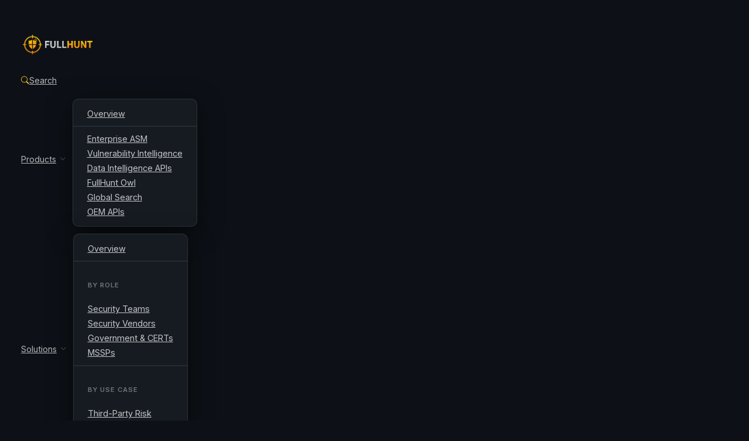

--- FILE ---
content_type: text/html; charset=utf-8
request_url: https://fullhunt.io/login/?next=%2Freports%2Fkaspersky.com%2Fdetailed-report.json
body_size: 12688
content:
<!doctype html>
<html lang="en">

<head>
    <meta charset="UTF-8" />
    <meta http-equiv="X-UA-Compatible" content="IE=edge" />
    <meta name="viewport" content="width=device-width, initial-scale=1.0" />
    <meta name="viewport" content="width=device-width, initial-scale=1.0, maximum-scale=1.0" />
    <title> Login | FullHunt </title>
    <meta name="keywords"
        content="fullhunt, vulnerability, attack surface mapping, attack surface, assets discovery, assets monitoring, recon, recon tools, reconnaissance, reconnaissance tools,  bug bounty, bug bounties, bug bounty programs" />
    <meta name="description"
        content="Discover, monitor, and secure your attack surface. FullHunt delivers the best platform in the market for attack surface security." />
    <!-- Facebook and Others -->
    <meta property="og:image" content="https://dkh9ehwkisc4.cloudfront.net/static/images/social-media-thumbnail.png" />
    <meta property="og:title" content=" Login | FullHunt " />
    <meta property="og:description"
        content="Discover, monitor, and secure your attack surface. FullHunt delivers the best platform in the market for attack surface security." />
    <meta property="og:url" content="https://fullhunt.io/login/" />
    <meta property="og:type" content="website" />
    <!-- Twitter -->
    <meta name="twitter:card" content="summary_large_image" />
    <meta name="twitter:site" content="@fullhunt" />
    <meta name="twitter:creator" content="@fullhunt" />
    <meta name="twitter:title" content=" Login | FullHunt " />
    <meta name="twitter:description"
        content="Discover, monitor, and secure your attack surface. FullHunt delivers the best platform in the market for attack surface security." />
    <meta name="twitter:image" content="https://dkh9ehwkisc4.cloudfront.net/static/images/twitter-card-thumbnail.png" />
    <!-- Whatsapp -->
    <meta property="og:image" content="https://dkh9ehwkisc4.cloudfront.net/static/images/whatsapp-thumbnail.png" />
    <!-- Theme -->
    <meta name="theme-color" content="#231469" />
    <meta name="msapplication-navbutton-color" content="#231469" />
    <meta name="apple-mobile-web-app-status-bar-style" content="#231469" />
    <meta name="mobile-web-app-capable" content="yes" />
    <meta name="apple-mobile-web-app-capable" content="yes" />
    <meta property="og:title" content=" Login | FullHunt " />
    <meta property="og:description"
        content="Discover, monitor, and secure your attack surface. FullHunt delivers the best platform in the market for attack surface security." />
    <link rel="shortcut icon" type="image/jpg"
        href="/static/theme/images/logo/favicon.ico" />
    <link rel="stylesheet" href="https://dkh9ehwkisc4.cloudfront.net/static/css/mdb.min.css" />
    <!-- <link rel="stylesheet"
       href="https://dkh9ehwkisc4.cloudfront.net/static/css/line-awesome.min.css"> -->
    <link rel="stylesheet" href="/static/theme/css/line-awesome.min.css" />
    <link rel="stylesheet" href="/static/theme/css/style.css" />
    <link rel="stylesheet" href="/static/theme/css/fullhunt-redesign.css" />
    <link rel="preconnect" href="https://fonts.googleapis.com">
    <link rel="preconnect" href="https://fonts.gstatic.com" crossorigin>
    <link href="https://fonts.googleapis.com/css2?family=Inter:wght@100..900&display=swap" rel="stylesheet">
    <!-- Bootstrap Icons -->
    <link href="https://cdn.jsdelivr.net/npm/bootstrap-icons/font/bootstrap-icons.css" rel="stylesheet">
    <!-- Custom styles for mobile navigation -->
    <style>
        /* Clean, minimal navbar */
        .navbar {
            background-color: #0d1117 !important;
            border-bottom: 1px solid rgba(255, 255, 255, 0.08);
            padding: 1.4rem 0;
            box-shadow: 0 1px 3px rgba(0, 0, 0, 0.12);
            min-height: 85px;
        }

        /* Body padding removed - navbar positioning handled by page layout */
        
        /* Logo styling */
        .navbar-brand {
            padding-top: 0;
            padding-bottom: 0;
            margin-right: 2rem;
        }
        
        .navbar-brand img {
            height: 45px;
            transition: opacity 0.2s ease;
        }
        
        .navbar-brand:hover img {
            opacity: 0.8;
        }
        
        /* Nav link styling - clean and minimal */
        .navbar-nav .nav-link {
            color: rgba(255, 255, 255, 0.7) !important;
            font-weight: 400;
            font-size: 0.95rem;
            padding: 0.6rem 1rem !important;
            transition: all 0.2s ease;
            display: flex;
            align-items: center;
        }
        
        .navbar-nav .nav-link:hover,
        .navbar-nav .nav-link:focus {
            color: rgba(255, 255, 255, 1) !important;
        }
        
        .navbar-nav .nav-link.active {
            color: #ffffff !important;
        }
        
        /* Dropdown arrow */
        .navbar-nav .dropdown-toggle .bi-chevron-down {
            font-size: 0.65rem;
            margin-left: 0.35rem;
            opacity: 0.5;
            transition: transform 0.2s ease;
        }
        
        .navbar-nav .dropdown-toggle:hover .bi-chevron-down {
            opacity: 0.8;
        }
        
        /* Dropdown menu styling - clean and minimal */
        .dropdown-menu {
            background-color: #161b22 !important;
            border: 1px solid rgba(255, 255, 255, 0.1);
            border-radius: 10px;
            padding: 0.75rem 0;
            margin-top: 0.75rem;
            box-shadow: 0 10px 40px rgba(0, 0, 0, 0.6);
            min-width: 220px;
        }
        
        .dropdown-item {
            color: rgba(255, 255, 255, 0.75) !important;
            padding: 0.65rem 1.5rem;
            font-size: 0.9rem;
            transition: all 0.2s ease;
        }
        
        .dropdown-item:hover,
        .dropdown-item:focus {
            background-color: rgba(255, 208, 18, 0.08) !important;
            color: rgba(255, 255, 255, 0.95) !important;
        }
        
        .dropdown-divider {
            border-color: rgba(255, 255, 255, 0.08);
            margin: 0.5rem 0;
        }
        
        .dropdown-header {
            color: rgba(255, 255, 255, 0.4) !important;
            font-size: 0.7rem;
            text-transform: uppercase;
            letter-spacing: 0.08em;
            padding: 0.5rem 1.5rem 0.35rem;
            font-weight: 600;
        }
        
        /* Right side buttons in navbar */
        .navbar .btn.bg-transparent {
            color: rgba(255, 255, 255, 0.75) !important;
            font-size: 0.9rem;
            padding: 0.5rem 1rem !important;
            transition: all 0.2s ease;
            font-weight: 400;
        }
        
        .navbar .btn.bg-transparent:hover {
            color: rgba(255, 255, 255, 1) !important;
            background: transparent !important;
        }
        
        /* Request Demo button in navbar */
        .navbar .new-btn-primary {
            padding: 0.6rem 1.5rem !important;
            font-size: 0.9rem;
            font-weight: 500;
            border-radius: 6px;
            transition: all 0.2s ease;
        }
        
        .navbar .new-btn-primary:hover {
            transform: translateY(-1px);
            box-shadow: 0 4px 12px rgba(255, 208, 18, 0.3);
        }
        
        /* FORCE ALL BUTTONS TO YELLOW - NUCLEAR OPTION */
        .new-btn-primary,
        .new-btn-secondary,
        .btn-primary,
        a.new-btn-primary,
        a.new-btn-secondary,
        a.btn-primary,
        button.new-btn-primary,
        button.new-btn-secondary,
        button.btn-primary,
        .new-btn.new-btn-primary,
        a.new-btn.new-btn-primary,
        .new-btn-primary.btn-lg,
        a.new-btn-primary.btn-lg,
        .btn-lg.new-btn-primary,
        a[href*="request-demo"].new-btn-primary,
        a[class*="new-btn-primary"] {
            background-color: #ffd012 !important;
            background-image: none !important;
            color: #000000 !important;
            border: none !important;
        }
        
        .new-btn-primary:hover,
        .new-btn-secondary:hover,
        .btn-primary:hover,
        a.new-btn-primary:hover,
        a.new-btn-secondary:hover,
        a.btn-primary:hover,
        button.new-btn-primary:hover,
        button.new-btn-secondary:hover,
        button.btn-primary:hover,
        .new-btn.new-btn-primary:hover,
        a.new-btn.new-btn-primary:hover,
        .new-btn-primary.btn-lg:hover,
        a.new-btn-primary.btn-lg:hover,
        .btn-lg.new-btn-primary:hover,
        a[href*="request-demo"].new-btn-primary:hover,
        a[class*="new-btn-primary"]:hover {
            background-color: #ffda3d !important;
            background-image: none !important;
            color: #000000 !important;
        }

        @media (max-width: 991.98px) {
            .navbar-collapse {
                background-color: #1e1e1e;
                padding: 1rem;
                border-radius: 0.5rem;
                margin-top: 0.5rem;
            }
            .navbar-nav .nav-link {
                padding: 0.75rem 1rem;
                border-bottom: 1px solid rgba(255, 255, 255, 0.1);
            }
            .navbar-nav .dropdown-menu {
                background-color: #1e1e1e;
                border: none;
                padding-left: 1.5rem;
            }
            .navbar-nav .dropdown-item {
                color: rgba(255, 255, 255, 0.5);
            }
            .navbar-nav .dropdown-item:hover {
                background-color: rgba(255, 255, 255, 0.1);
            }
            /* Mobile button styles */
            .navbar-nav .nav-item .new-btn {
                width: 100%;
                margin-bottom: 0.5rem;
                text-align: center;
                display: block;
            }
            .navbar-collapse .navbar-nav {
                width: 100%;
            }
        }

        /* Larger screens - more comfortable spacing */
        @media (min-width: 1400px) {
            .navbar-brand {
                margin-right: 3rem;
            }
            
            .navbar-nav .nav-link {
                padding: 0.6rem 1.25rem !important;
            }
        }
        
        /* New styles for 13-inch screens */
        @media (min-width: 992px) and (max-width: 1366px) {
            .navbar {
                padding: 1rem 0;
                min-height: 70px;
            }
            
            .navbar .container {
                padding-left: 1rem;
                padding-right: 1rem;
            }
            
            .navbar-brand {
                margin-right: 1.5rem;
            }
            
            .navbar-brand img {
                height: 40px;
            }
            
            .navbar-nav .nav-link {
                font-size: 0.88rem;
                padding: 0.5rem 0.75rem !important;
            }
            
            .navbar .btn.bg-transparent {
                font-size: 0.85rem;
                padding: 0.45rem 0.85rem !important;
            }
            
            .navbar .new-btn-primary {
                padding: 0.5rem 1.2rem !important;
                font-size: 0.85rem;
            }
        }
        
        /* Additional fixes for very small screens above mobile breakpoint */
        @media (min-width: 992px) and (max-width: 1100px) {
            .navbar {
                padding: 0.85rem 0;
                min-height: 65px;
            }
            
            .navbar-brand {
                margin-right: 1rem;
            }
            
            .navbar-brand img {
                height: 38px;
            }
            
            .navbar-nav .nav-link {
                font-size: 0.82rem;
                padding: 0.45rem 0.6rem !important;
            }
            
            .navbar .btn.bg-transparent {
                font-size: 0.8rem;
                padding: 0.4rem 0.7rem !important;
            }
            
            .navbar .new-btn-primary {
                padding: 0.45rem 1rem !important;
                font-size: 0.8rem;
            }
        }
    </style>
    <!-- Alpine.Js -->
    <script src="https://www.google.com/recaptcha/api.js" async defer></script>
    <script type="module" src="https://cdn.jsdelivr.net/gh/alpinejs/alpine@v2.x.x/dist/alpine.min.js"></script>
    <script nomodule src="https://cdn.jsdelivr.net/gh/alpinejs/alpine@v2.x.x/dist/alpine-ie11.min.js" defer></script>
    <!-- AXIOS -->
    <script src="https://dkh9ehwkisc4.cloudfront.net/static/js/axios.min.js"></script>
    <!-- Global site tag (gtag.js) - Google Analytics -->
    <script async src="https://www.googletagmanager.com/gtag/js?id=UA-128229935-1"></script>
    <script>
        window.dataLayer = window.dataLayer || []

        function gtag() {
            dataLayer.push(arguments)
        }
        gtag('js', new Date())

        gtag('config', 'UA-128229935-1')
    </script>
    
<style>
/* Login page checkbox styling - complete override */
.form-check-input {
    width: 1.25rem !important;
    height: 1.25rem !important;
    background-color: rgba(255, 255, 255, 0.05) !important;
    background-image: none !important;
    background-position: center !important;
    background-repeat: no-repeat !important;
    background-size: contain !important;
    border: 2px solid rgba(255, 255, 255, 0.3) !important;
    border-radius: 0.25rem !important;
    cursor: pointer !important;
    margin-top: 0 !important;
    appearance: none !important;
    -webkit-appearance: none !important;
    -moz-appearance: none !important;
    position: relative !important;
    transition: all 0.2s ease !important;
    box-shadow: none !important;
    flex-shrink: 0 !important;
}

.form-check-input:hover {
    border-color: rgba(255, 208, 18, 0.5) !important;
    background-color: rgba(255, 208, 18, 0.05) !important;
    background-image: none !important;
    box-shadow: none !important;
}

.form-check-input:checked {
    background-color: #ffd012 !important;
    border-color: #ffd012 !important;
    background-image: none !important;
    box-shadow: none !important;
}

/* Custom checkmark - perfectly centered */
.form-check-input:checked::before {
    content: '✓' !important;
    position: absolute !important;
    left: 50% !important;
    top: 50% !important;
    transform: translate(-50%, -50%) !important;
    color: #000000 !important;
    font-size: 1rem !important;
    font-weight: 700 !important;
    line-height: 1 !important;
    display: flex !important;
    align-items: center !important;
    justify-content: center !important;
}

.form-check-input:focus {
    border-color: #ffd012 !important;
    box-shadow: none !important;
    outline: none !important;
    background-image: none !important;
}

.form-check-input:active {
    filter: none !important;
    background-image: none !important;
    box-shadow: none !important;
}

.form-check-label {
    color: #c9d1d9 !important;
    font-size: 0.95rem !important;
    cursor: pointer !important;
    user-select: none !important;
    margin-bottom: 0 !important;
    line-height: 1.25rem !important;
}

/* Better alignment for remember me section */
.login-remember-section {
    display: flex !important;
    align-items: center !important;
    gap: 0.5rem !important;
}
</style>

</head>

<body x-data="{ isFiltersDocModalOpen: false }" class="landing-page" style="margin-bottom: 0; padding-bottom: 0;">
    <div id="app" class="position-relative" style="z-index: 10">
        <!-- Navbar Section Wrapper - ensures navbar stays above all content -->
        <section x-data="{ navbarOpen: false }" class="position-relative" style="z-index: 9999;">
            <!-- Navbar -->
            <nav class="navbar navbar-expand-lg fixed-top navbar-dark" style="z-index: 1050;">
                <!-- Container wrapper -->
                <div class="container">
                    <!-- Navbar brand -->
                    <a class="navbar-brand p-0 ms-3 ms-md-0 col col-md-auto justify-content-start justify-content-lg-start"
                        href="/">
                        <img src="https://dkh9ehwkisc4.cloudfront.net/static/images/fullhunt.png" height="15" alt=""
                            loading="lazy" />
                    </a>
                    
                    <!-- Collapsible wrapper -->
                    <div class="collapse navbar-collapse z-index-3" id="navbarSupportedContent">
                        <!-- Left links -->
                        <ul class="navbar-nav me-auto mb-2 mb-lg-0">
                            <!-- Search -->
                            <li class="nav-item">
                                <a class="nav-link "
                                    href="/search/">
                                    <i class="bi bi-search me-1" style="color: #ffd012; font-size: 0.85rem;"></i>Search
                                </a>
                            </li>

                            <!-- Products Dropdown -->
                            <li class="nav-item dropdown">
                                <a class="nav-link dropdown-toggle" href="#" id="productsDropdown" role="button"
                                    data-bs-toggle="dropdown" aria-expanded="false">Products
                                    <i class="bi bi-chevron-down"></i>
                                </a>
                                <ul class="dropdown-menu dropdown-menu-dark" aria-labelledby="productsDropdown">
                                    <li>
                                        <a class="dropdown-item" href="/products/">Overview</a>
                                    </li>
                                    <li><hr class="dropdown-divider"></li>
                                    <li>
                                        <a class="dropdown-item" href="/products/asm/">Enterprise ASM</a>
                                    </li>
                                    <li>
                                        <a class="dropdown-item" href="/products/vuln-intelligence/">Vulnerability Intelligence</a>
                                    </li>
                                    <li>
                                        <a class="dropdown-item" href="/products/data-intelligence-apis/">Data Intelligence APIs</a>
                                    </li>
                                    <li>
                                        <a class="dropdown-item" href="/products/owl/">FullHunt Owl</a>
                                    </li>
                                    <li>
                                        <a class="dropdown-item" href="/products/global-search/">Global Search</a>
                                    </li>
                                    <li>
                                        <a class="dropdown-item" href="/products/oem-apis/">OEM APIs</a>
                                    </li>
                                </ul>
                            </li>

                            <!-- Solutions Dropdown -->
                            <li class="nav-item dropdown">
                                <a class="nav-link dropdown-toggle" href="#" id="solutionsDropdown" role="button"
                                    data-bs-toggle="dropdown" aria-expanded="false">Solutions
                                    <i class="bi bi-chevron-down"></i>
                                </a>
                                <ul class="dropdown-menu dropdown-menu-dark" aria-labelledby="solutionsDropdown">
                                    <li>
                                        <a class="dropdown-item" href="/solutions/">Overview</a>
                                    </li>
                                    <li><hr class="dropdown-divider"></li>
                                    <li><h6 class="dropdown-header text-gray">By Role</h6></li>
                                    <li>
                                        <a class="dropdown-item" href="/solutions/security-teams/">Security Teams</a>
                                    </li>
                                    <li>
                                        <a class="dropdown-item" href="/solutions/security-vendors/">Security Vendors</a>
                                    </li>
                                    <li>
                                        <a class="dropdown-item" href="/solutions/government-certs/">Government & CERTs</a>
                                    </li>
                                    <li>
                                        <a class="dropdown-item" href="/solutions/mssps/">MSSPs</a>
                                    </li>
                                    <li><hr class="dropdown-divider"></li>
                                    <li><h6 class="dropdown-header text-gray">By Use Case</h6></li>
                                    <li>
                                        <a class="dropdown-item" href="/solutions/third-party-risk/">Third-Party Risk</a>
                                    </li>
                                    <li>
                                        <a class="dropdown-item" href="/solutions/mergers-acquisitions/">M&A Due Diligence</a>
                                    </li>
                                    <li>
                                        <a class="dropdown-item" href="/solutions/incident-response/">Incident Response</a>
                                    </li>
                                    <li>
                                        <a class="dropdown-item" href="/solutions/exposure-reduction/">Exposure Reduction</a>
                                    </li>
                                </ul>
                            </li>

                            <!-- Why FullHunt Dropdown -->
                            <li class="nav-item dropdown">
                                <a class="nav-link dropdown-toggle" href="#" id="whyDropdown" role="button"
                                    data-bs-toggle="dropdown" aria-expanded="false">Why FullHunt
                                    <i class="bi bi-chevron-down"></i>
                                </a>
                                <ul class="dropdown-menu dropdown-menu-dark" aria-labelledby="whyDropdown">
                                    <li>
                                        <a class="dropdown-item" href="/why-fullhunt/">Overview</a>
                                    </li>
                                    <li>
                                        <a class="dropdown-item" href="/why-fullhunt/how-it-works/">How It Works</a>
                                    </li>
                                    <li>
                                        <a class="dropdown-item" href="/why-fullhunt/integrations/">Integrations</a>
                            </li>
                                </ul>
                            </li>

                            <!-- Pricing -->
                            <li class="nav-item">
                                <a class="nav-link "
                                    href="/pricing/">Pricing</a>
                            </li>

                            <!-- Love Page -->
                            <li class="nav-item">
                                <a class="nav-link "
                                    href="/love/">Love 💛</a>
                            </li>

                            <!-- Resources Dropdown -->
                            <li class="nav-item dropdown">
                                <a class="nav-link dropdown-toggle" href="#" id="resourcesDropdown" role="button"
                                    data-bs-toggle="dropdown" aria-expanded="false">Resources
                                    <i class="bi bi-chevron-down"></i>
                                </a>
                                <ul class="dropdown-menu dropdown-menu-dark" aria-labelledby="resourcesDropdown">
                                    <li>
                                        <a class="dropdown-item" href="https://docs.fullhunt.io" target="_blank">
                                            <i class="bi bi-book me-2" style="color: #ffd012;"></i>Documentation
                                        </a>
                                    </li>
                                    <li>
                                        <a class="dropdown-item" href="/blog">
                                            <i class="bi bi-newspaper me-2" style="color: #ffd012;"></i>Blog
                                        </a>
                                    </li>
                                    <li>
                                        <a class="dropdown-item" href="/changelog/">
                                            <i class="bi bi-clock-history me-2" style="color: #ffd012;"></i>Change Log
                                        </a>
                                    </li>
                                    <li>
                                        <a class="dropdown-item" href="/resources/guides/">
                                            <i class="bi bi-journal-text me-2" style="color: #ffd012;"></i>Guides & Case Studies
                                        </a>
                                    </li>
                                    <li>
                                        <a class="dropdown-item" href="/docs/search/filters/">
                                            <i class="bi bi-funnel me-2" style="color: #ffd012;"></i>Search Filters Guide
                                        </a>
                                    </li>
                                    <li>
                                        <a class="dropdown-item" href="/oss/">
                                            <i class="bi bi-code-square me-2" style="color: #ffd012;"></i>Open-Source
                                        </a>
                                    </li>
                                    <li>
                                        <a class="dropdown-item" href="/careers/">
                                            <i class="bi bi-people me-2" style="color: #ffd012;"></i>Careers
                                        </a>
                                    </li>
                                    <li>
                                        <a class="dropdown-item" href="/newsletter/">
                                            <i class="bi bi-envelope-heart me-2" style="color: #ffd012;"></i>Newsletter
                                        </a>
                                    </li>
                                </ul>
                            </li>

                            <!-- Account Dropdown (for non-authenticated users) -->
                            
                            <li class="nav-item dropdown">
                                <a class="nav-link dropdown-toggle" href="#" id="accountDropdown" role="button"
                                    data-bs-toggle="dropdown" aria-expanded="false">Account
                                    <i class="bi bi-chevron-down"></i>
                                </a>
                                <ul class="dropdown-menu dropdown-menu-dark" aria-labelledby="accountDropdown">
                                    <li>
                                        <a class="dropdown-item" href="/login/">Login</a>
                                    </li>
                                    <li>
                                        <a class="dropdown-item" href="/signup/">Sign Up</a>
                                    </li>
                                </ul>
                            </li>
                            
                        </ul>
                        <!-- Left links -->
                        
                        <!-- Mobile buttons - moved inside the collapsible area -->
                        <ul class="navbar-nav d-lg-none mb-2">
                            <li class="nav-item mb-2">
                                <a class="btn bg-transparent shadow-0 d-block text-center px-3 py-2" 
                                   href="https://enterprise.fullhunt.io/login"
                                   style="color: #ffd012 !important; border: 1px solid rgba(255, 208, 18, 0.3);">
                                    <i class="bi bi-box-arrow-in-right me-1"></i>Enterprise Login
                                </a>
                            </li>
                            <li class="nav-item mb-2">
                                <a class="new-btn new-btn-primary d-block text-center px-3 py-2" href="/request-demo/">Request Demo</a>
                            </li> 

                        </ul>
                    </div>
                    
                    <!-- Right elements -->
                    <div class="d-flex ml-auto">
                        <ul class="navbar-nav mb-lg-0">
                            
                            <li class="nav-item d-none d-lg-inline">
                                <a class="btn bg-transparent me-2 shadow-0 px-3 py-2 "
                                    href="https://enterprise.fullhunt.io/login" 
                                    style="color: #ffd012 !important; border: 1px solid rgba(255, 208, 18, 0.3); white-space: nowrap; font-size: 0.9rem;">
                                    <i class="bi bi-box-arrow-in-right me-1" style="font-size: 0.85rem;"></i>Enterprise Login
                                </a>
                            </li>
                            <!-- Desktop buttons - keep these outside the collapsible menu -->
                            <li class="nav-item d-none d-lg-inline">
                                <a class="new-btn new-btn-primary me-2 px-4 py-2" href="/request-demo/" style="white-space: nowrap; font-size: 0.9rem;">Request Demo</a>
                            </li> 

                        </ul>
                        
                        <!-- Toggle button -->
                        <button class="navbar-toggler ms-2" type="button" data-bs-toggle="collapse" 
                            data-bs-target="#navbarSupportedContent" aria-controls="navbarSupportedContent" 
                            aria-expanded="false" aria-label="Toggle navigation">
                            <i class="la la-bars"></i>
                        </button>
                    </div>
                </div>
                <!-- Container wrapper -->
            </nav>
            <!-- Navbar -->
        </section>
        <!-- Flash Messages -->
        <div class="container mt-3" style="position: relative; z-index: 20;">
            
        </div>
        
        <main id="main">
<section>
    <div class="container">
        <div class="row justify-content-center">
            <div class="col-md-5 my-5 py-5">
                <div class="card bg-dark border-1 border-natural-400 px-4 py-2">
                    <div class="card-body">
                        <form
                            action="/login/"
                            method="POST"
                        >
                            
                            <input
                                type="hidden"
                                name="next"
                                value="/reports/kaspersky.com/detailed-report.json"
                            />
                             <input id="csrf_token" name="csrf_token" type="hidden" value="IjEyZTQ3MmVlOTcxZmNjYTEwYWU3NmRjMGZjMGM3NjU2OTE4ZmQ5NDYi.aW8Jmw.Hp6JMU6FqkWvrpt9HTkuRKaYbFk">
                            <div class="text-center mb-3">
                                <h4 class="mb-3">Sign in with</h4>
                                <a
                                    href="/login/with-google"
                                    class="new-btn border border-natural-300 btn-block text-gray mx-1 text-capitalize"
                                >
                                    <img
                                        src="https://dkh9ehwkisc4.cloudfront.net/static/images/google-icon.png"
                                        class="me-1 pb-1"
                                        width="14px"
                                        alt=""
                                    />
                                    <span class="">Google</span>
                                </a>
                            </div>
                            <p class="text-center">or</p>
                            <div class="mb-4">
                                <div class="form-outline">
                                    <input
                                        type="email"
                                        id="loginName"
                                        class="form-control"
                                        name="email"
                                        value=""
                                        required
                                    />
                                    <label class="form-label" for="loginName"
                                        >Email</label
                                    >
                                </div>
                                
                            </div>
                            <div class="mb-4">
                                <div class="form-outline">
                                    <input
                                        type="password"
                                        id="loginPassword"
                                        class="form-control"
                                        name="password"
                                        required
                                    />
                                    <label
                                        class="form-label"
                                        for="loginPassword"
                                        >Password</label
                                    >
                                </div>
                                
                            </div>
                            <div class="row mb-4 align-items-center">
                                <div class="col-md-6">
                                    <div class="form-check login-remember-section mb-3 mb-md-0">
                                        <input
                                            class="form-check-input"
                                            type="checkbox"
                                            
                                            value="True"
                                            id="loginCheck"
                                            name="remember_me"
                                        />
                                        <label class="form-check-label" for="loginCheck">Remember me</label>
                                    </div>
                                </div>
                                <div class="col-md-6 d-flex justify-content-center justify-content-md-end">
                                    <a href="/user/password/reset/" class="text-decoration-none" style="color: #ffd012;">
                                        Forgot password?
                                    </a>
                                </div>
                            </div>
                            <div class="text-center">
                                <button
                                    type="submit"
                                    class="new-btn new-btn-primary btn-block text-md mb-4"
                                >
                                    Sign in
                                </button>
                            </div>
                            <div class="text-center">
                                <div>
                                    Not a member?
                                    <a class="text-primary" href="/signup/"
                                        >Register</a
                                    >
                                </div>
                            </div>
                        </form>
                    </div>
                </div>
            </div>
        </div>
    </div>
</section>
</main>
        <section class="landing-page" style="margin-bottom: 0; padding-bottom: 0;">
            <!-- Footer Component -->
<footer class="bg-natural-100 shadow-lg position-relative" style="z-index: 3">
    <div class="container py-5 py-md-6">
        <div class="row g-4 g-md-5">
            <!-- Logo Column -->
            <div class="col-12 col-lg-3 mb-4 mb-lg-0">
                <div class="pe-lg-4">
                    <a href="/" class="d-inline-block mb-4">
                        <img src="https://dkh9ehwkisc4.cloudfront.net/static/images/fullhunt.png"
                            height="50" 
                            alt="FullHunt Logo" 
                            loading="lazy" />
                    </a>
                    <h6 class="text-white mb-2 fw-semibold">Expose Your Attack Surface</h6>
                    <p class="text-white-50 mb-0">
                        We Redefine Attack Surface Management
                    </p>
                </div>
            </div>

            <!-- Products Column -->
            <div class="col-6 col-lg-2 mb-4 mb-lg-0">
                <div>
                    <h5 class="text-white mb-4 fw-semibold">Products</h5>
                    <ul class="list-unstyled mb-0">
                        <li class="mb-3"><a href="/products/" class="text-white-50 text-decoration-none hover-text-white d-inline-block">Overview</a></li>
                        <li class="mb-3"><a href="/products/asm/" class="text-white-50 text-decoration-none hover-text-white d-inline-block">Enterprise ASM</a></li>
                        <li class="mb-3"><a href="/products/vuln-intelligence/" class="text-white-50 text-decoration-none hover-text-white d-inline-block">Vulnerability Intelligence</a></li>
                        <li class="mb-3"><a href="/products/data-intelligence-apis/" class="text-white-50 text-decoration-none hover-text-white d-inline-block">Data Intelligence APIs</a></li>
                        <li class="mb-3"><a href="/products/owl/" class="text-white-50 text-decoration-none hover-text-white d-inline-block">FullHunt Owl</a></li>
                        <li class="mb-3"><a href="/products/global-search/" class="text-white-50 text-decoration-none hover-text-white d-inline-block">Global Search</a></li>
                        <li class="mb-3"><a href="/products/oem-apis/" class="text-white-50 text-decoration-none hover-text-white d-inline-block">OEM APIs</a></li>
                    </ul>
                </div>
            </div>

            <!-- Solutions Column -->
            <div class="col-6 col-lg-2 mb-4 mb-lg-0">
                <div>
                    <h5 class="text-white mb-4 fw-semibold">Solutions</h5>
                    <ul class="list-unstyled mb-5">
                        <li class="mb-3"><a href="/solutions/" class="text-white-50 text-decoration-none hover-text-white d-inline-block">Overview</a></li>
                        <li class="mb-3"><a href="/solutions/security-teams/" class="text-white-50 text-decoration-none hover-text-white d-inline-block">Security Teams</a></li>
                        <li class="mb-3"><a href="/solutions/security-vendors/" class="text-white-50 text-decoration-none hover-text-white d-inline-block">Security Vendors</a></li>
                        <li class="mb-3"><a href="/solutions/government-certs/" class="text-white-50 text-decoration-none hover-text-white d-inline-block">Government & CERTs</a></li>
                        <li class="mb-3"><a href="/solutions/mssps/" class="text-white-50 text-decoration-none hover-text-white d-inline-block">MSSPs</a></li>
                    </ul>
                    
                    <h5 class="text-white mb-4 fw-semibold">Use Cases</h5>
                    <ul class="list-unstyled mb-0">
                        <li class="mb-3"><a href="/solutions/third-party-risk/" class="text-white-50 text-decoration-none hover-text-white d-inline-block">Third-Party Risk</a></li>
                        <li class="mb-3"><a href="/solutions/mergers-acquisitions/" class="text-white-50 text-decoration-none hover-text-white d-inline-block">M&A Due Diligence</a></li>
                        <li class="mb-3"><a href="/solutions/incident-response/" class="text-white-50 text-decoration-none hover-text-white d-inline-block">Incident Response</a></li>
                        <li class="mb-3"><a href="/solutions/exposure-reduction/" class="text-white-50 text-decoration-none hover-text-white d-inline-block">Exposure Reduction</a></li>
                    </ul>
                </div>
            </div>

            <!-- Company & Resources Column -->
            <div class="col-6 col-lg-2 mb-4 mb-lg-0">
                <div>
                    <h5 class="text-white mb-4 fw-semibold">Company</h5>
                    <ul class="list-unstyled mb-5">
                        <li class="mb-3"><a href="/why-fullhunt/" class="text-white-50 text-decoration-none hover-text-white d-inline-block">Why FullHunt</a></li>
                        <li class="mb-3"><a href="/why-fullhunt/how-it-works/" class="text-white-50 text-decoration-none hover-text-white d-inline-block">How It Works</a></li>
                        <li class="mb-3"><a href="/pricing/" class="text-white-50 text-decoration-none hover-text-white d-inline-block">Pricing</a></li>
                        <li class="mb-3"><a href="/#our_story" class="text-white-50 text-decoration-none hover-text-white d-inline-block">About Us</a></li>
                        <li class="mb-3"><a href="/careers/" class="text-white-50 text-decoration-none hover-text-white d-inline-block">Careers</a></li>
                        <li class="mb-3"><a href="/contact-us/" class="text-white-50 text-decoration-none hover-text-white d-inline-block">Contact Us</a></li>
                        <li class="mb-3"><a href="/request-demo/" class="text-white-50 text-decoration-none hover-text-white d-inline-block">Request Demo</a></li>
                    </ul>
                    
                    <h5 class="text-white mb-4 fw-semibold">Resources</h5>
                    <ul class="list-unstyled mb-0">
                        <li class="mb-3"><a href="https://docs.fullhunt.io" target="_blank" rel="noopener noreferrer" class="text-white-50 text-decoration-none hover-text-white d-inline-block">Documentation</a></li>
                        <li class="mb-3"><a href="/blog" class="text-white-50 text-decoration-none hover-text-white d-inline-block">Blog</a></li>
                        <li class="mb-3"><a href="/resources/guides/" class="text-white-50 text-decoration-none hover-text-white d-inline-block">Guides & Case Studies</a></li>
                        <li class="mb-3"><a href="/changelog/" class="text-white-50 text-decoration-none hover-text-white d-inline-block">Change Log</a></li>
                        <li class="mb-3"><a href="/docs/search/filters/" class="text-white-50 text-decoration-none hover-text-white d-inline-block">Search Filters Guide</a></li>
                        <li class="mb-3"><a href="/why-fullhunt/integrations/" class="text-white-50 text-decoration-none hover-text-white d-inline-block">Integrations</a></li>
                        <li class="mb-3"><a href="/oss/" class="text-white-50 text-decoration-none hover-text-white d-inline-block">Open Source</a></li>
                        <li class="mb-3"><a href="/love/" class="text-white-50 text-decoration-none hover-text-white d-inline-block">Love 💛</a></li>
                        <li class="mb-3"><a href="/privacy-policy/" class="text-white-50 text-decoration-none hover-text-white d-inline-block">Privacy Policy</a></li>
                        <li class="mb-3"><a href="/terms-and-conditions/" class="text-white-50 text-decoration-none hover-text-white d-inline-block">Terms & Conditions</a></li>
                    </ul>
                </div>
            </div>

            <!-- Newsletter & Social Column -->
            <div class="col-12 col-lg-3 mb-4 mb-lg-0">
                <div>
                    <h5 class="text-white mb-4 fw-semibold">Newsletter</h5>
                    
                    <!-- Newsletter Form -->
                    <div id="mc_embed_signup" class="mb-5">
                        <form action="/newsletter/create" method="post" id="footer-newsletter-form" name="footer-newsletter-form" class="validate">
                            <div id="mc_embed_signup_scroll">
                                <p class="text-white-50 mb-4">
                                    Stay updated with our latest product announcements and projects.
                                </p>
                                
                                <div class="mb-3">
                                    <label for="footer-mce-EMAIL" class="text-white mb-3 d-block">
                                        Email Address <span class="text-danger">*</span>
                                    </label>
                                    <div class="d-flex gap-2">
                                        <input type="email" 
                                            value="" 
                                            name="email"
                                            class="form-control flex-grow-1 footer-email-input" 
                                            id="footer-mce-EMAIL"
                                            placeholder="email address" 
                                            required />
                                        <button type="button" 
                                            id="footer-newsletter-subscribe"
                                            class="new-btn new-btn-primary px-4">
                                            Subscribe
                                        </button>
                                    </div>
                                </div>
                                
                                <div id="footer-newsletter-responses" class="mt-3">
                                    <div class="text-danger small" id="footer-mce-error-response" style="display: none"></div>
                                    <div class="text-success small" id="footer-mce-success-response" style="display: none"></div>
                                </div>
                            </div>
                        </form>
                    </div>

                    <!-- Social Media Links -->
                    <div class="mb-5">
                        <h6 class="text-white mb-4 fw-semibold">Follow Us</h6>
                        <div class="d-flex gap-4">
                            <a href="https://www.linkedin.com/company/fullhunt" 
                                target="_blank" 
                                rel="noopener noreferrer"
                                class="text-white-50 hover-text-white transition-all"
                                aria-label="LinkedIn">
                                <i class="bi bi-linkedin" style="font-size: 1.75rem;"></i>
                            </a>
                            <a href="https://twitter.com/fullhunt" 
                                target="_blank" 
                                rel="noopener noreferrer"
                                class="text-white-50 hover-text-white transition-all"
                                aria-label="Twitter">
                                <i class="bi bi-twitter" style="font-size: 1.75rem;"></i>
                            </a>
                            <a href="https://github.com/fullhunt" 
                                target="_blank" 
                                rel="noopener noreferrer"
                                class="text-white-50 hover-text-white transition-all"
                                aria-label="GitHub">
                                <i class="bi bi-github" style="font-size: 1.75rem;"></i>
                            </a>
                            <a href="https://www.facebook.com/fullhunt.io" 
                                target="_blank" 
                                rel="noopener noreferrer"
                                class="text-white-50 hover-text-white transition-all"
                                aria-label="Facebook">
                                <i class="bi bi-facebook" style="font-size: 1.75rem;"></i>
                            </a>
                        </div>
                    </div>

                    <!-- Additional Tools -->
                    <div>
                        <h6 class="text-white mb-4 fw-semibold">Tools</h6>
                        <ul class="list-unstyled mb-0">
                            <li class="mb-3">
                                <a href="/search/" class="text-white-50 text-decoration-none hover-text-white d-inline-block">FullHunt Search</a>
                            </li>
                            <li class="mb-3">
                                <a href="/ip-lookup/" class="text-white-50 text-decoration-none hover-text-white d-inline-block">IP Lookup</a>
                            </li>
                        </ul>
                    </div>
                </div>
            </div>
        </div>
    </div>

    <!-- Footer Bottom - Copyright -->
    <div class="border-top border-dark pt-4 pb-4 mt-4 mt-md-5">
        <div class="container">
            <div class="row">
                <div class="col-12 text-center">
                    <p class="text-muted mb-0">
                        © <span x-data="{ year: new Date().getFullYear() }" x-text="year"></span>
                        <a class="text-muted text-decoration-none hover-text-white" href="/">FullHunt LTD</a>. All Rights Reserved.
                    </p>
                </div>
            </div>
        </div>
    </div>
</footer>

<style>
    /* Footer link transitions */
    footer a {
        transition: color 0.3s ease, opacity 0.3s ease;
    }
    
    /* Footer hover effects */
    .hover-text-white:hover {
        color: rgba(255, 255, 255, 0.95) !important;
    }
    
    /* Social icon hover effects */
    footer .transition-all:hover {
        transform: translateY(-2px);
        transition: all 0.3s ease;
    }

    /* Footer heading styles */
    footer h5, footer h6 {
        letter-spacing: -0.01em;
    }
    
    /* Newsletter input styling */
    .footer-email-input {
        background-color: #2d2550 !important;
        border: 1px solid rgba(255, 255, 255, 0.1) !important;
        color: #ffffff !important;
        padding: 0.75rem 1rem !important;
        border-radius: 6px !important;
    }
    
    .footer-email-input::placeholder {
        color: rgba(255, 255, 255, 0.4) !important;
    }
    
    .footer-email-input:focus {
        background-color: #352d5c !important;
        border-color: rgba(255, 255, 255, 0.2) !important;
        color: #ffffff !important;
        box-shadow: 0 0 0 0.2rem rgba(255, 208, 18, 0.15) !important;
    }

    /* Footer responsive adjustments */
    @media (max-width: 991.98px) {
        /* Better spacing for tablet/mobile */
        footer .container {
            padding-left: 1.5rem;
            padding-right: 1.5rem;
        }
    }
    
    @media (max-width: 767.98px) {
        /* Mobile adjustments */
        footer .col-6 {
            padding-right: 1rem;
            padding-left: 1rem;
        }
        
        footer h5 {
            font-size: 1rem;
        }
        
        footer h6 {
            font-size: 0.9rem;
        }
        
        footer .list-unstyled li {
            font-size: 0.875rem;
            margin-bottom: 0.75rem !important;
        }
        
        footer p {
            font-size: 0.875rem;
        }
        
        /* Adjust social icon size on mobile */
        footer .bi {
            font-size: 1.5rem !important;
        }
    }

    @media (min-width: 768px) and (max-width: 991.98px) {
        /* Tablet adjustments */
        footer h5 {
            font-size: 1.1rem;
        }
    }
</style>

        </section>
    </div>
    <div class="position-relative" style="z-index: -1">
        <div id="particles-js" class="position-fixed start-0 bottom-0 end-0 top-0" style="z-index: 1;"></div>
    </div>
    <!-- Enterprise Modal -->
<div class="modal fade p-3" id="enterpriseModal" tabindex="-1" aria-labelledby="enterpriseModalLabel" aria-hidden="true"
    x-data="requestEnterpriseDemoModal()" data-bs-backdrop="static" data-bs-keyboard="false">
    <div class="modal-dialog modal-dialog-centered modal-dialog-scrollable modal-xl modal-xl-lg">
        <div class="modal-content d-flex flex-column justify-content-center card rounded-4">
            <i class="d-inline-block close-mark bi bi-x-circle text-light position-absolute" data-bs-toggle="modal"
                data-bs-target="#enterpriseModal" style=""></i>
            <div class="modal-body row p-0">
                <ul class="col-12 col-md-8 mx-auto stepper d-flex justify-content-start align-items-center py-3">
                    <li id="step-1" class="stepper-item" style="cursor: pointer"
                        @click="step1 = true, step2 = false, step3 = false">
                        <span
                            :class="[step1? 'step bg-success d-flex align-items-center justify-content-center' : 'step  bg-natural-300']">1</span>
                        <p
                            class="stepper-title d-flex align-items-center justify-content-center gap-2 mb-0 text-center">
                            Package
                        </p>
                    </li>
                    <div class="vr bg-natural-400"></div>
                    <li id="step-2" class="stepper-item" style="cursor: pointer"
                        @click="step1 = false, step2 = true, step3 = false">
                        <span
                            :class="[step2? 'step bg-success d-flex align-items-center justify-content-center' : 'step bg-natural-300']">2</span>
                        <p
                            class="stepper-title d-flex align-items-center justify-content-center gap-2 mb-0 text-center">
                            Details
                        </p>
                    </li>
                    <div class="vr bg-natural-400"></div>
                    <li id="step-3" class="stepper-item" style="cursor: pointer">
                        <span
                            :class="[step3? 'step bg-success d-flex align-items-center justify-content-center' : 'step bg-natural-300']">3</span>
                        <p
                            class="stepper-title d-flex align-items-center justify-content-center gap-2 mb-0 text-center">
                            Done
                        </p>
                    </li>
                </ul>
                <div class="step-1" x-show="step1" x-transition>
                    <div class="row">
                        <div class="col-12 col-md-8 mx-auto d-flex flex-column gap-3 text-start border-0">
                            <h3 class="modal-title text-capitalize text-gradient" id="enterpriseModalLabel">
                                Sign up for a Free 14-Day FullHunt Enterprise
                                Platform Trial
                            </h3>
                            <p class="fw-semibold fs-5 mb-3">
                                The package includes
                            </p>
                        </div>
                    </div>
                    <div
                        class="col-12 col-md-8 mx-auto d-flex gap-3 flex-column align-items-start justify-content-center">
                        <div class="text-gray">
                            <ul>
                                <li>
                                    <p>
                                        <i class="la la-check text-success"></i>
                                        Advanced Assets and Attack Surface
                                        Discovery
                                    </p>
                                </li>
                                <li>
                                    <p>
                                        <i class="la la-check text-success"></i>
                                        Continuous Attack Surface Monitoring for
                                        exposure and changes
                                    </p>
                                </li>
                                <li>
                                    <p>
                                        <i class="la la-check text-success"></i>
                                        URLs crawling and discovery engine
                                    </p>
                                </li>
                                <li>
                                    <p>
                                        <i class="la la-check text-success"></i>
                                        Continious vulnerability scanner for more
                                        than 3,000+ issues
                                    </p>
                                </li>
                                <li>
                                    <p>
                                        <i class="la la-check text-success"></i>
                                        TLS Certificate Tracking
                                    </p>
                                </li>
                                <li>
                                    <p>
                                        <i class="la la-check text-success"></i>
                                        Enterprise Integrations with SOC
                                        workflows
                                    </p>
                                </li>
                                <li>
                                    <p>
                                        <i class="la la-check text-success"></i>
                                        Advanced reporting for attack surface
                                        discovery
                                    </p>
                                </li>
                                <li>
                                    <p>
                                        <i class="la la-check text-success"></i>
                                        Onboarding in less than 30 minutes
                                    </p>
                                </li>
                                <li>
                                    <p>
                                        <i class="la la-check text-success"></i>
                                        Coverage for up to 400K organization
                                        assets
                                    </p>
                                </li>
                            </ul>
                        </div>
                        <div class="w-100">
                            <button class="new-btn new-btn-secondary w-100 px-5"
                                @click="step1 = false, step2 = true, step3 = false">
                                next
                            </button>
                        </div>
                    </div>
                </div>
                <div class="step-2" x-show="step2" x-transition>
                    <div class="row">
                        <div class="col-12 col-md-8 mx-auto d-block text-start modal-header border-0">
                            <h3 class="modal-title text-capitalize text-gradient" id="enterpriseModalLabel">
                                Sign Up For A Free 14-Day FullHunt Enterprise
                                Platform Trxial
                            </h3>
                            <p class="fw-semibold">
                                Sign Up - Account Details
                            </p>
                            <template x-if="errors">
                                <p class="m-0">
                                    *<span x-text="errors" class="text-danger"></span>
                                </p>
                            </template>
                        </div>
                    </div>
                    <div class="container-fluid p-0 m-0">
                        <div class="row p-0 m-0 justify-content-start">
                            <div class="col-12 col-md-8 mx-auto">
                                <form @submit.prevent="submit">
                                    <div class="row p-0">
                                        <div class="col-12 p-0 col-md-6 mb-3">
                                            <div class="form-outline">
                                                <input type="text" id="first_name" class="form-control"
                                                    x-model="form.first_name" required />
                                                <label class="form-label" for="first_name">First Name</label>
                                            </div>
                                        </div>
                                        <div class="col-12 p-0 col-md-6 mb-3">
                                            <div class="form-outline">
                                                <input type="text" id="last_name" class="form-control"
                                                    x-model="form.last_name" required />
                                                <label class="form-label" for="last_name">Last Name</label>
                                            </div>
                                        </div>
                                        <div class="col-12 p-0 mb-3">
                                            <div class="form-outline">
                                                <input type="email" id="email" type="email" class="form-control"
                                                    x-model="form.email" required />
                                                <label class="form-label" for="email">Work Email Address</label>
                                            </div>
                                        </div>
                                        <div class="col-12 p-0 mb-3">
                                            <div class="form-outline">
                                                <input type="text" id="organization" class="form-control"
                                                    x-model="form.organization" required />
                                                <label class="form-label" for="organization">Company</label>
                                            </div>
                                        </div>
                                        <div class="col-12 p-0 mb-3">
                                            <div class="form-outline">
                                                <input type="text" id="Phone" class="form-control" x-model="form.phone"
                                                    required />
                                                <label class="form-label" for="phone">Phone</label>
                                            </div>
                                        </div>
                                        <div class="col-12 p-0 mb-3">
                                            <div class="form-outline">
                                                <input type="password" id="password" class="form-control"
                                                    x-model="form.password" required />
                                                <label class="form-label" for="password">Password</label>
                                            </div>
                                        </div>
                                        <div class="col-12 p-0 mb-3">
                                            <div class="form-outline">
                                                <input type="text" id="" class="form-control"
                                                    x-model="form.how_did_you_hear_about_us" required />
                                                <label class="form-label" for="">How did you hear about
                                                    us?</label>
                                            </div>
                                        </div>
                                        <div class="col-12 p-0 text-start mb-3">
                                            <small class="text-gray">By signing up, you agree to the
                                                FullHunt <a href="/privacy-policy/" target="_blank"
                                                    class="text-secondary">privacy policy</a> and <a
                                                    href="/terms-and-conditions/" target="_blank"
                                                    class="text-secondary">terms</a>
                                                of service.</small>
                                        </div>
                                        <div class="col-12 my-2 w-100 p-0 m-0">
                                            <button type="submit" class="new-btn new-btn-secondary w-100">
                                                <i class="la la-spinner la-spin la-md me-2" x-show="isLoading"></i>Sign
                                                Up
                                            </button>
                                        </div>
                                    </div>
                                </form>
                            </div>
                        </div>
                    </div>
                </div>
                <div class="step-3 my-5" x-show="step3" x-transition>
                    <div class="px-4">
                        <div class="row">
                            <div class="col-12 col-md-8 mx-auto d-block text-center modal-header border-0">
                                <h3 class="modal-title text-capitalize text-gradient" id="enterpriseModalLabel">
                                    Sign Up For Free A 14-Days FullHunt Enterprise
                                    Platform Trial
                                </h3>
                            </div>
                        </div>
                        <div class="text-center">
                            <div class="swal2-icon swal2-success swal2-animate-success-icon" style="display: flex">
                                <span class="swal2-success-line-tip"></span>
                                <span class="swal2-success-line-long"></span>
                                <div class="swal2-success-ring"></div>
                            </div>
                            <p class="fs-5">
                                Your enterprise account is under approval. We
                                will contact you soon!
                            </p>
                            <p class="fs-7">
                                Feel free to try the community platform on the
                                meantime. Your community account is ready! 🚀
                            </p>
                        </div>
                    </div>
                </div>
            </div>
        </div>
    </div>
</div>


<!-- <script async>
    let scriptLoaded = false;

    document.getElementById("enterpriseModal").addEventListener("shown.bs.modal", function () {
        if (!scriptLoaded) {
            let script = document.createElement("script");
            script.src = "https://assets.calendly.com/assets/external/widget.js";
            script.async = true;
            script.onload = function () {
                // Initialize Candly if needed
            };
            document.body.appendChild(script);
            scriptLoaded = true;
        }
    });
</script> -->
<script>
    // var scheduleButton = document.getElementById('schedule-btn');
    // scheduleButton.style.display = 'none';

    // function isCalendlyEvent(e) {
    //     return e.data.event &&
    //         e.data.event.indexOf('calendly') === 0;
    // };

    // window.addEventListener(
    //     'message',
    //     function (e) {
    //         if (isCalendlyEvent(e)) {
    //             console.log(e);
    //             if (e.data.event === 'calendly.event_scheduled') {
    //                 console.log('Event was scheduled');
    //                 // show schedule button
    //                 scheduleButton.style.display = 'block';

    //                 // Send webhook
    //                 const webhookUrl = '/webhooks/calendly-webhook'
    //                 console.log(webhookUrl);
    //                 const payload = e.data;
    //                 axios.post(webhookUrl, payload)
    //                     .then(response => {
    //                         console.log('Webhook sent successfully:', response.data)
    //                     })
    //                     .catch(error => {
    //                         console.error('Error sending webhook:', error)
    //                     });
    //             }
    //         }
    //     }
    // );
    function requestEnterpriseDemoModal() {
        return {
            step1: true,
            step2: false,
            step3: false,
            step3Element: document.getElementById('step-3'),
            URL: '/api/v1/public/contact/request-demo',
            form: {
                first_name: '',
                last_name: '',
                email: '',
                organization: '',
                phone: '',
                password: '',
                how_did_you_hear_about_us: '',
            },
            isLoading: false,
            isSuccessfullyDone: false,
            errors: null,
            finalStep() {
                this.step1 = false
                this.step2 = false
                this.step3 = true
                this.step3Element.scrollIntoView({
                    behavior: 'smooth'
                })
            },
            submit() {
                if (this.isLoading) {
                    return
                }
                let self = this
                self.isLoading = true
                self.errors = null
                self.isSuccessfullyDone = false
                axios.post(self.URL, self.form)
                    .then(function (response) {
                        self.isSuccessfullyDone = true
                        self.step1 = false
                        self.step2 = false
                        self.step3 = true
                        // Reset Form
                        self.form.first_name = ''
                        self.form.last_name = ''
                        self.form.email = ''
                        self.form.organization = ''
                        self.form.phone = ''
                        self.form.password = ''
                        self.form.how_did_you_hear_about_us = ''
                    })
                    .catch(function (error) {
                        if (error.response.status = 422) {
                            self.errors = error.response.data.message
                        }
                    })
                    .then(function () {
                        self.isLoading = false
                    });
            },
        }
    }
</script>
    <script src="https://dkh9ehwkisc4.cloudfront.net/static/js/mdb.min.js"></script>
    <script src="https://cdn.jsdelivr.net/npm/bootstrap@5.1.3/dist/js/bootstrap.bundle.min.js"
        integrity="sha384-ka7Sk0Gln4gmtz2MlQnikT1wXgYsOg+OMhuP+IlRH9sENBO0LRn5q+8nbTov4+1p"
        crossorigin="anonymous"></script>
    <script src="https://dkh9ehwkisc4.cloudfront.net/static/js/particles.min.js"></script>
    <script>
        particlesJS.load('particles-js', '/static/theme/js/particlesjs-config.json')
    </script>
    <script>
        // Initialize Bootstrap dropdowns
        document.addEventListener('DOMContentLoaded', function() {
            // Ensure dropdowns work on hover for desktop and click for mobile
            const dropdownElementList = document.querySelectorAll('.dropdown-toggle');
            const dropdownList = [...dropdownElementList].map(dropdownToggleEl => {
                return new bootstrap.Dropdown(dropdownToggleEl, {
                    autoClose: true
                });
            });
            
            // On mobile, ensure parent nav-links that are dropdowns are clickable
            const dropdownItems = document.querySelectorAll('.dropdown-toggle');
            dropdownItems.forEach(item => {
                item.addEventListener('click', function(e) {
                    if (window.innerWidth < 992) {
                        e.preventDefault();
                    }
                });
            });
        });
    </script>
    <script>
        const handleOnMouseMove = e => {
            const {currentTarget: target} = e;

            const rect = target.getBoundingClientRect();
            const x = e.clientX - rect.left;
            const y = e.clientY - rect.top;

            target.style.setProperty('--x', `${x}px`);
            target.style.setProperty('--y', `${y}px`);
        };

        for (const card of document.querySelectorAll('.glowing-card')) {
            card.onmousemove = handleOnMouseMove;
        }

        for (const card of document.querySelectorAll('.glowing-card-small')) {
            card.onmousemove = handleOnMouseMove;
        }
    </script>
    <script>
        const scrollers = document.querySelectorAll(".scroller");

        // If a user hasn't opted in for recuded motion, then we add the animation
        if (!window.matchMedia("(prefers-reduced-motion: reduce)").matches) {
            addAnimation();
        }

        function addAnimation() {
            scrollers.forEach((scroller) => {
                // add data-animated="true" to every `.scroller` on the page
                scroller.setAttribute("data-animated", true);

                // Make an array from the elements within `.scroller-inner`
                const scrollerInner = scroller.querySelector(".scroller__inner");
                const scrollerContent = Array.from(scrollerInner.children);

                // For each item in the array, clone it
                // add aria-hidden to it
                // add it into the `.scroller-inner`
                scrollerContent.forEach((item) => {
                    const duplicatedItem = item.cloneNode(true);
                    duplicatedItem.setAttribute("aria-hidden", true);
                    scrollerInner.appendChild(duplicatedItem);
                });
            });
        }
    </script>
    
    
    
    <script>
        document.addEventListener('DOMContentLoaded', function() {
            // Newsletter form submission
            const subscribeBtn = document.getElementById('footer-newsletter-subscribe');
            const emailInput = document.getElementById('footer-mce-EMAIL');
            const errorDiv = document.getElementById('footer-mce-error-response');
            const successDiv = document.getElementById('footer-mce-success-response');
            
            if (subscribeBtn) {
                subscribeBtn.addEventListener('click', function() {
                    const email = emailInput.value.trim();
                    if (!email) {
                        showMessage(errorDiv, 'Email address is required');
                        return;
                    }
                    
                    // Send AJAX request with JSON data
                    axios.post('/newsletter/create', {
                        email: email,
                        subscription_source: 'website-footer'
                    })
                    .then(function(response) {
                        emailInput.value = '';
                        showMessage(successDiv, 'Thank you for subscribing!');
                    })
                    .catch(function(error) {
                        let errorMessage = 'Failed to subscribe. Please try again.';
                        if (error.response && error.response.data && error.response.data.error) {
                            errorMessage = error.response.data.error;
                        }
                        showMessage(errorDiv, errorMessage);
                    });
                });
                
                // Also allow form submission with Enter key
                emailInput.addEventListener('keypress', function(e) {
                    if (e.key === 'Enter') {
                        e.preventDefault();
                        subscribeBtn.click();
                    }
                });
            }
            
            function showMessage(element, message) {
                element.textContent = message;
                element.style.display = 'block';
                
                // Hide the message after 5 seconds
                setTimeout(function() {
                    element.style.display = 'none';
                }, 5000);
                
                // Hide the other message box
                const otherElement = element === errorDiv ? successDiv : errorDiv;
                otherElement.style.display = 'none';
            }
        });
    </script>
<script defer src="https://static.cloudflareinsights.com/beacon.min.js/vcd15cbe7772f49c399c6a5babf22c1241717689176015" integrity="sha512-ZpsOmlRQV6y907TI0dKBHq9Md29nnaEIPlkf84rnaERnq6zvWvPUqr2ft8M1aS28oN72PdrCzSjY4U6VaAw1EQ==" data-cf-beacon='{"version":"2024.11.0","token":"e322d5c915d74ed1bf79cbd1ecd0ad5b","r":1,"server_timing":{"name":{"cfCacheStatus":true,"cfEdge":true,"cfExtPri":true,"cfL4":true,"cfOrigin":true,"cfSpeedBrain":true},"location_startswith":null}}' crossorigin="anonymous"></script>
</body>

</html>

--- FILE ---
content_type: text/css; charset=utf-8
request_url: https://fullhunt.io/static/theme/css/style.css
body_size: 14036
content:
@import url("https://fonts.googleapis.com/css2?family=Cairo");

* {
  box-sizing: border-box;
  font-family: "Inter", sans-serif;
}

button {
  border: none;
  outline: none;
  background: none;
  cursor: pointer;
}

.scroller {
  margin: 0 auto;
  max-width: 1600px;
}

.scroller__inner {
  padding-block: 1rem;
  display: flex;
  flex-wrap: wrap;
  gap: 1rem;
}

.scroller .card {
  height: auto;
}

.scroller li {
  max-width: 320px;
}

.love .scroller li {
  max-width: 500px;
}

.platform-card .image-container {
  width: 100%;
  overflow: hidden;
}

.platform-card .image-container img {
  width: 100%;
  transition: transform 0.5s;
}

.platform-card:hover .image-container img {
  transform: scale(1.02);
}

.scroller[data-animated="true"] {
  overflow: hidden;
  -webkit-mask: linear-gradient(
    90deg,
    transparent,
    white 20%,
    white 80%,
    transparent
  );
  mask: linear-gradient(90deg, transparent, white 20%, white 80%, transparent);
}

.scroller[data-animated="true"] .scroller__inner {
  width: max-content;
  flex-wrap: nowrap;
  animation: scroll var(--_animation-duration, 40s)
    var(--_animation-direction, forwards) linear infinite;
}

.scroller[data-direction="right"] {
  --_animation-direction: reverse;
}

.scroller[data-direction="left"] {
  --_animation-direction: forwards;
}

.scroller[data-speed="fast"] {
  --_animation-duration: 20s;
}

.scroller[data-speed="slow"] {
  --_animation-duration: 60s;
}

@keyframes scroll {
  to {
    transform: translate(calc(-50% - 0.5rem));
  }
}

.tag-list {
  margin: 0;
  padding-inline: 0;
  list-style: none;
}

.tag-list li {
  display: inline-block;
}

body {
  color: #c9d1d9;
  background-color: #0d1117;
  /* perspective: 1000px; */
}

main#main {
  min-height: 65vh;
  padding: 1rem;
}

/* remove the padding on desktop and products page */
main#main:has(.products) {
  padding: 0;
}

/* remove the padding on desktop and products page */
@media (min-width: 768px) {
  main#main {
    padding: 0;
  }
}

.modal.show {
  display: block;
  background-color: rgba(0, 0, 0, 0.67);
  overflow: hidden;
}

#filterDocsModal .modal-dialog {
  max-width: 80%;
}

.nav-pills .nav-link {
  color: #fff !important;
  font-size: unset;
  padding: 11px 29px 10px;
  opacity: 0.75;
  text-transform: capitalize;
}

.nav-pills .nav-link.active {
  color: #fff !important;
  opacity: 1;
  font-weight: bold;
}

.cursor-pointer {
  cursor: pointer;
}

#fullhunt-logo-hover {
  transition: all 0.1s;
}

.navbar .dropdown-toggle::after {
  display: none;
}

.text-md {
  font-size: medium !important;
}

.text-large {
  font-size: large !important;
}

.text-larger {
  font-size: larger !important;
}

.pra {
  font-size: 15px;
  text-align: justify;
}

.new-badge {
  display: inline-block;
  max-width: max-content;
  font-size: clamp(0.75rem, 2vw, 1rem);

  border-radius: 0.375rem;
  padding: 0.25rem 0.5rem;
  background-color: transparent;
  overflow: hidden;
}

.new-badge-secondary {
  color: #ffd012;
  background-color: var(--color-primary-2);
}

.new-badge-primary {
  color: var(--color-secondary);
  background-color: #be47f41a;
}

.gradient-badge-wrapper {
  padding: 2px;
  border-radius: 0.375rem;
  background: linear-gradient(
    to right,
    hsl(45.5, 100%, 52.9%),
    hsl(278.4, 100%, 62.4%)
  );
}

.gradient-badge-wrapper > div {
  display: flex;
  justify-content: center;
  align-items: center;
  border-radius: inherit;
  background-color: #0d1117;
}

.new-badge-gradient {
  font-size: clamp(1rem, 3vw, 1.2rem);
  background: linear-gradient(
    to right,
    hsl(45.5, 100%, 52.9%),
    hsl(278.4, 100%, 62.4%)
  );
  background-clip: text;
  -webkit-background-clip: text;
  -webkit-text-fill-color: transparent;
  z-index: 1;
}

.new-badge-gradient-2 {
  background: linear-gradient(
    to right,
    hsl(45.5, 100%, 52.9%),
    hsl(278.4, 100%, 62.4%)
  );
  font-weight: 700;
  color: #fff;
  z-index: 1;
}

html {
  --natural-100: #0d1117;
  --natural-150: #11131e;
  --natural-200: #1b1628;
  --natural-300: #27203a;
  --natural-350: #2d2644;
  --natural-400: #6954a0;

  --color-primary: #ffd012;
  --color-primary-hover: #ffd012a1;
  --color-primary-2: #392e00;
  --color-secondary: #be47f4;
  --color-gray: #afaabb;
  --color-dark-gray: #88809b;
}

.text-4xl {
  font-size: 5rem;
  letter-spacing: 0.02rem;
}

.text-gray-500 {
  color: #afaabb;
}

.text-dark-gray {
  color: var(--color-dark-gray);
}

.text-primary {
  color: var(--color-primary) !important;
}

.text-secondary {
  color: var(--color-secondary) !important;
}

.new-btn {
  display: inline-block;
  padding: 0.5rem 1rem;
  border: 1px solid transparent;
  border-radius: 0.475rem;
  font-weight: 700;
  text-transform: capitalize;
  font-size: 0.875rem;
  line-height: 1.25rem;
  letter-spacing: 0.05rem;
  text-align: center;
  cursor: pointer;
}

.new-btn-primary {
  background-color: var(--color-primary);
  color: var(--natural-100);
  transition: all 0.3s;
  border: 1px solid transparent;
}

.new-btn-primary:hover {
  background-color: var(--color-primary-hover);
  color: var(--natural-100);
}

.new-btn-primary:active {
  background-color: var(--color-primary);
  color: var(--natural-100);
}

.new-btn-secondary {
  background-color: var(--natural-300);
  color: var(--color-secondary);
  transition: all 0.3s;
  border: 1px solid transparent;
}

.new-btn-secondary:hover {
  background-color: var(--natural-150);
  color: var(--color-secondary);
  border: 1px solid var(--natural-300);
}

.new-btn-secondary:active {
  background-color: var(--natural-300);
  color: var(--color-secondary);
}

.change-log .log-badge {
  display: inline-block;
  margin-bottom: 0.5rem;
  font-size: 0.875rem;
  font-weight: 700;
  line-height: 1.25rem;
  letter-spacing: 0.05rem;
  text-transform: capitalize;
  padding: 0.25rem 0.5rem;
  border-radius: 0.375rem;
}

.change-log .log-badge-enhancement {
  background-color: #320d45;
  color: #bb41fd;
}

.change-log .log-badge-product {
  background-color: #052f04;
  color: #04d601;
}

.change-log .log-badge-signature {
  background-color: #4a3e00;
  color: #d6b401;
}

.change-log .log-badge-feature {
  background-color: #00084d;
  color: #6774e9;
}

.new-input-search {
  position: relative;
}

.new-input-search > input:first-child {
  display: block;
  background-color: var(--natural-300) !important;
  border-radius: 0.375rem;
  color: white !important;
  font-size: 1rem;
  line-height: 1.5rem;
  padding: 0.5rem 1rem;
  width: 100%;
  border: 1px solid var(--natural-400) !important;
}

.input {
  display: block;
  background-color: var(--natural-100);
  border-radius: 0.375rem;
  color: white;
  font-size: 1rem;
  line-height: 1.5rem;
  padding: 1rem 1.5rem;
  width: 100%;
  border: none;
}

.overlay {
  position: fixed;
  top: 0;
  left: 0;
  width: 100%;
  height: 100%;
  background: rgba(0, 0, 0, 0.5);
  z-index: 500;
}

.popup {
  position: absolute;
  top: 50%;
  left: 50%;
  transform: translate(-50%, -50%);
  z-index: 1000;
}

.input::placeholder {
  color: var(--natural-400);
}

#floating {
  animation: floating 3s infinite ease-in-out;
}

#floating-2 {
  animation: floating 6s infinite ease-in-out;
}

@keyframes floating {
  0% {
    transform: translateY(0px);
  }

  50% {
    transform: translateY(5px);
  }

  100% {
    transform: translateY(0px);
  }
}

/*
  i have three lines i want to create animation where they appear one after the other with a delay of 1s between each line
*/

@keyframes fadeIn {
  0% {
    opacity: 1;
  }

  50% {
    opacity: 0.6;
  }

  100% {
    opacity: 1;
  }
}

#portal-light {
  animation: fadeIn 3s infinite ease-in-out;
}

.main-heading {
  font-size: clamp(2rem, 5vw, 3rem);
}

.sub-title {
  font-size: clamp(1rem, 5vw, 1.5rem);
}

.lead {
  font-size: clamp(1rem, 5vw, 1.2rem);
  max-width: 800px;
  color: var(--color-gray);
}

.pages-heading {
  font-size: clamp(1.5rem, 5vw, 3rem);
}

.card {
  position: relative;
  background-color: var(--natural-200);
  border-radius: 0.375rem;
  border: 1px solid transparent;
  padding: 1rem;
  transition: all 0.3s;
  /* height: 100%; */
  z-index: 5;
}

.glowing-card {
  position: relative;
  height: 100%;
  border-radius: 1rem;
  padding: 3px;
  transition: all 0.3s;
  background-color: var(--natural-200);
  z-index: 1;
}

.glowing-card-small {
  position: relative;
  border-radius: 0.375rem;
  padding: 3px;
  transition: all 0.3s;
  background-color: var(--natural-200);
  z-index: 1;
}

.glowing-card-small::after {
  position: absolute;
  content: "";
  top: 0;
  left: 0;
  height: 100%;
  width: 100%;
  border-radius: inherit;
  opacity: 0;
  background: radial-gradient(
    200px circle at var(--x) var(--y),
    rgba(126, 104, 190, 1),
    transparent 40%
  );
}

.glowing-card::after {
  position: absolute;
  content: "";
  top: 0;
  left: 0;
  height: 100%;
  width: 100%;
  border-radius: inherit;
  opacity: 0;
  background: radial-gradient(
    200px circle at var(--x) var(--y),
    rgba(126, 104, 190, 1),
    transparent 40%
  );
}

.glowing-card:hover::after {
  opacity: 1;
}

.glowing-card-small:hover::after {
  opacity: 1;
}

.capabilities .card {
  padding: 1.3rem;
}

#features .card {
  box-shadow: none;
}

#glass {
  transition: all 0.3s;
}

svg:hover #glass {
  transform: translateY(-10px);
}

svg:hover #stats-line {
  animation: stats-line 1s infinite;
}

.integration-card img {
  max-width: 150px;
}

.new-input-search > input:first-child::placeholder {
  color: var(--natural-400);
}

.new-input-search .la-search {
  position: absolute;
  right: 1rem;
  top: 50%;
  transform: translateY(-50%);
  color: var(--natural-400);
}

.section-gap-xl > * {
  padding: 4rem 0px;
}

@media (max-width: 768px) {
  .section-gap-xl > * {
    padding: 1rem 0px;
  }
}

.new-input-search .form-control {
  border: none;
}

.bg-natural-100 {
  background-color: var(--natural-100) !important;
}

.bg-natural-150 {
  background-color: var(--natural-150) !important;
}

.bg-natural-200 {
  background-color: var(--natural-200) !important;
}

.bg-natural-300 {
  background-color: var(--natural-300) !important;
}

.bg-natural-400 {
  background-color: var(--natural-400) !important;
}

.bg-gray {
  background-color: #161b22 !important;
}

.bg-dark {
  background-color: #0d1117 !important;
}

.bg-gradient-dark {
  background: linear-gradient(210deg, #0b0e13, #09111d) !important;
}

.bg-gradient-1 {
  background: linear-gradient(210deg, #000000, #072347) !important;
}

.bg-gradient-2 {
  background: linear-gradient(210deg, #000000, #3d0455) !important;
}

.bg-gradient-3 {
  background: linear-gradient(210deg, #000000, #130f40) !important;
}

.bg-gradient-4 {
  background: linear-gradient(210deg, #000000, #130f40) !important;
}

.bg-purble {
  background-color: #220b3c;
}

.shadow-lg {
  -webkit-box-shadow: 0 0rem 13rem rgba(0, 37, 183, 0.18) !important;
  box-shadow: 0 0rem 13rem rgba(62, 51, 150, 0.18) !important;
}

.dropdown-menu-dark {
  background-color: #0d1117 !important;
}

.rounded-1 {
  border-radius: 0.25rem !important;
}

.rounded-2 {
  border-radius: 0.5rem !important;
}

.rounded-3 {
  border-radius: 0.75rem !important;
}

.rounded-4 {
  border-radius: 1rem !important;
}

.rounded-5 {
  border-radius: 1.25rem !important;
}

.border-1 {
  border: 1px !important;
  border-style: solid !important;
}

.border-t-1 {
  border-top-width: 1px !important;
  border-top-style: solid !important;
}

.border-b-1 {
  border-bottom-width: 1px !important;
  border-bottom-style: solid !important;
}

.border-r-1 {
  border-right-width: 1px !important;
  border-right-style: solid !important;
}

.border-l-1 {
  border-left-width: 1px !important;
  border-left-style: solid !important;
}

.border-x-1 {
  border-left-width: 1px !important;
  border-left-style: solid !important;
  border-right-width: 1px !important;
  border-right-style: solid !important;
}

.border-y-1 {
  border-top-width: 1px !important;
  border-top-style: solid !important;
  border-bottom-width: 1px !important;
  border-bottom-style: solid !important;
}

.border-gray {
  border-color: #30363d !important;
}

.border-primary {
  border-color: #1b3c61 !important;
}

.border-natural-400 {
  border-color: var(--natural-400) !important;
}

.border-natural-300 {
  border-color: var(--natural-300) !important;
}

.border-natural-200 {
  border-color: var(--natural-200) !important;
}

.border-black {
  border-color: #000 !important;
}

.z-index-1 {
  z-index: 1 !important;
}

.z-index-2 {
  z-index: 2 !important;
}

.z-index-3 {
  z-index: 3 !important;
}

.text-gray {
  color: #c9d1d9 !important;
}

.text-green {
  color: greenyellow !important;
}

.text-accent {
  color: #ffc50f !important;
}

.table tbody tr:last-child th,
.table tbody tr:last-child td {
  border-bottom: unset;
}

.la-top-2x {
  top: 3px;
  position: relative;
}

.la-top-1x {
  top: 1px;
  position: relative;
}

.la-1x,
.las-1x {
  font-size: 1rem !important;
}

.la-md,
.las-md {
  font-size: 1.4rem !important;
  position: relative;
  top: 2px;
}

.navbar-brand img {
  height: 50px;
}

.badge {
  font-size: 1em;
}

.badge-notification {
  position: absolute;
  font-size: 0.6rem;
  margin-top: 0.3rem;
  margin-left: -0.7rem;
  padding: 0.2em 0.45em;
}

.helper-sm {
  font-size: 0.875rem !important;
}

.card-title {
  margin: 0;
}

.card-title .card-link:hover {
  color: #fff !important;
}

.badge-primary {
  background-color: #0060ff38;
  color: #009fff;
}

.badge-green {
  background-color: #5e92542e;
  color: #00b74a;
}

.badge-danger {
  background-color: #f9315238;
  color: #f93154;
}

.page-item.active .page-link {
  background-color: var(--natural-300);
  color: var(--color-secondary);
}

.form-outline .form-control ~ .form-label {
  color: #a8adb3 !important;
}

.form-outline .form-control {
  color: hsla(0, 0%, 100%, 0.75);
  padding: 0.7rem 1rem;
  border-radius: 1rem;
}

.form-outline .form-notch .form-notch-middle {
  border-bottom: 0.05rem solid var(--natural-350) !important;
  border-top: 0.05rem solid var(--natural-350) !important;
}

.form-outline .form-notch .form-notch-leading {
  border-top: 0.05rem solid var(--natural-350) !important;
  border-bottom: 0.05rem solid var(--natural-350) !important;
  border-left: 0.05rem solid var(--natural-350) !important;
}

.form-outline .form-notch .form-notch-trailing {
  border-top: 0.05rem solid var(--natural-350) !important;
  border-bottom: 0.05rem solid var(--natural-350) !important;
  border-right: 0.05rem solid var(--natural-350) !important;
}

.form-outline .form-control:focus ~ .form-notch .form-notch-middle {
  border-bottom: 0.125rem solid var(--natural-350) !important;
  border-top: none !important;
}

.form-outline .form-control:focus ~ .form-notch .form-notch-leading {
  border-top: 0.125rem solid var(--natural-350) !important;
  border-bottom: 0.125rem solid var(--natural-350) !important;
  border-left: 0.125rem solid var(--natural-350) !important;
}

.form-outline .form-control:focus ~ .form-notch .form-notch-trailing {
  border-top: 0.125rem solid var(--natural-350) !important;
  border-bottom: 0.125rem solid var(--natural-350) !important;
  border-right: 0.125rem solid var(--natural-350) !important;
}

.form-check-input {
  background-color: #0d1117 !important;
}

.form-check-input::after {
  background-color: #0d1117 !important;
}

.form-check-input:checked {
  border-color: var(--natural-350) !important;
}

.form-outline .form-control.active ~ .form-notch .form-notch-middle,
.form-outline .form-control:focus ~ .form-notch .form-notch-middle {
  border-top: none !important;
}

.form-check-input.success:checked {
  border-color: var(--natural-350) !important;
}

form-check-input:checked:after {
  border: 2px solid var(--natural-350) !important;
}

.vertical-align-none {
  vertical-align: unset !important;
}

.alert {
  position: relative;
  padding: 1.25rem 1.5rem;
  margin-bottom: 1rem;
  border: 1px solid transparent;
}

.alert-heading {
  color: inherit;
}

.alert-link {
  font-weight: 700;
}

.alert-dismissible {
  padding-right: 4.5rem;
}

.alert-dismissible .btn-close {
  position: absolute;
  top: 0;
  right: 0;
  z-index: 2;
  padding: 1.5625rem 1.5rem;
}

.alert-primary {
  color: #0b3d91;
  background-color: #d0e0fc;
  border-color: #b8d1fb;
}

.alert-primary .alert-link {
  color: #093174;
}

.alert-secondary {
  color: #6b2498;
  background-color: #f0d8ff;
  border-color: #e8c5fe;
}

.alert-secondary .alert-link {
  color: #561d7a;
}

.alert-success {
  color: #006e2c;
  background-color: #ccf1db;
  border-color: #b3e9c9;
}

.alert-success .alert-link {
  color: #005823;
}

.alert-info {
  color: #22738e;
  background-color: #d7f2fb;
  border-color: #c4ecfa;
}

.alert-info .alert-link {
  color: #1b5c72;
}

.alert-warning {
  color: #640;
  background-color: #fec;
  border-color: #ffe5b3;
}

.alert-warning .alert-link {
  color: #523600;
}

.alert-danger {
  color: #951d32;
  background-color: #fed6dd;
  border-color: #fdc1cc;
}

.alert-danger .alert-link {
  color: #771728;
}

.alert-light {
  color: #646464;
  background-color: #fefefe;
  border-color: #fefefe;
}

.alert-light .alert-link {
  color: #505050;
}

.alert-dark {
  color: #171717;
  background-color: #d4d4d4;
  border-color: #bebebe;
}

.alert-dark .alert-link {
  color: #121212;
}

.alert-white {
  color: #666;
  background-color: #fff;
  border-color: #fff;
}

.alert-white .alert-link {
  color: #525252;
}

.alert-black {
  color: #000;
  background-color: #ccc;
  border-color: #b3b3b3;
}

.alert-black .alert-link {
  color: #000;
}

.host-port_details {
  -webkit-transition: all 1s ease-in;
  -moz-transition: all 1s ease-in;
  -o-transition: all 1s ease-in;
  -ms-transition: all 1s ease-in;
  transition: all 1s ease-in;
  background-color: transparent;
}

.port-active {
  background-color: #072347 !important;
}

/* .search .form-outline .form-control ~ .form-label {
  color: #c9d1d9 !important;
} */

.search .form-outline .form-control ~ .form-notch div {
  border: 1px solid transparent;
}

.search #main-search {
  color: hsla(0, 0%, 100%, 0.75);
  font-weight: normal;
  font-size: 1rem;
  padding-left: 1rem;
  padding-top: 0.5rem;
  padding-bottom: 0.5rem;
}

.search .la-search {
  font-size: 1.3rem;
}

.search .form-outline .form-label {
  font-size: 0.9rem !important;
  padding-top: 0.5rem;
  left: 0.9rem;
}

.search
  .form-outline
  .form-control:not(:placeholder-shown)
  ~ .form-notch
  .form-notch-middle {
  border-top: none !important;
}

.search
  .form-outline
  .form-control:placeholder-shown
  ~ .form-notch
  .form-notch-middle {
  border-top: 0.125rem solid var(--natural-350) !important;
}

.search .form-outline .form-control:focus ~ .form-label {
  color: #0d1117;
}

.search .form-outline .form-notch .form-notch-middle {
  border-bottom: 0.05rem solid var(--natural-350) !important;
  border-top: 0.05rem solid var(--natural-350) !important;
}

.search .form-outline .form-notch .form-notch-leading {
  border-top: 0.05rem solid var(--natural-350) !important;
  border-bottom: 0.05rem solid var(--natural-350) !important;
  border-left: 0.05rem solid var(--natural-350) !important;
}

.search .form-outline .form-notch .form-notch-trailing {
  border-top: 0.05rem solid var(--natural-350) !important;
  border-bottom: 0.05rem solid var(--natural-350) !important;
  border-right: 0.05rem solid var(--natural-350) !important;
}

.search .form-outline .form-control:focus ~ .form-notch .form-notch-middle {
  border-bottom: 0.125rem solid var(--natural-350) !important;
  border-top: none !important;
}

.search .form-outline .form-control:valid ~ .form-notch .form-notch-middle {
  border-top: none;
}

.search .form-outline .form-control:invalid ~ .form-notch .form-notch-middle {
  border-top: 0.125rem solid var(--natural-350);
}

.search .form-outline .form-control:focus ~ .form-notch .form-notch-leading {
  border-top: 0.125rem solid var(--natural-350) !important;
  border-bottom: 0.125rem solid var(--natural-350) !important;
  border-left: 0.125rem solid var(--natural-350) !important;
}

.search .form-outline .form-control:focus ~ .form-notch .form-notch-trailing {
  border-top: 0.125rem solid var(--natural-350) !important;
  border-bottom: 0.125rem solid var(--natural-350) !important;
  border-right: 0.125rem solid var(--natural-350) !important;
}

.search .form-outline .form-control ~ .form-notch .form-notch-trailing {
  border-radius: 0 0.25rem 0.25rem 0 !important;
}

.search .btn {
  position: absolute;
  top: 0.125rem;
  right: 0.125rem;
  bottom: 0.125rem;
}

footer .footer-social .la {
  -webkit-transition: all 0.5s ease-in;
  -moz-transition: all 0.5s ease-in;
  -o-transition: all 0.5s ease-in;
  -ms-transition: all 0.5s ease-in;
  transition: all 0.5s ease-in;
}

footer .footer-social .la:hover {
  color: #ffc50f !important;
}

.home .hero {
  min-height: 70vh;
}

.home .hero .content {
  min-height: 70vh;
}

.home .section-title {
  font-size: 2rem;
}

.text-normal-gradient {
  color: #fff;
  max-width: max-content;
  margin: 1rem 0px;
}

.text-gradient {
  --bg-size: 200%;
  background: linear-gradient(
      to right,
      hsl(45.5, 100%, 52.9%),
      hsl(278.4, 100%, 62.4%),
      hsl(45.5, 100%, 52.9%)
    )
    0 0 / var(--bg-size) 100%;
  color: transparent;
  background-clip: text;
  -webkit-background-clip: text;
  -moz-background-clip: text;
  -webkit-text-fill-color: transparent;
  -moz-text-fill-color: transparent;
  animation: move-bg 5s ease infinite;
}

.bg-gradient {
  background: linear-gradient(
    to right,
    hsl(45.5, 100%, 52.9%),
    hsl(278.4, 100%, 62.4%)
  ) !important;
}

.bg-secondary {
  background-color: var(--color-secondary) !important;
}

@media (prefers-reduced-motion: no-preference) {
  .text-gradient {
    animation: move-bg 8s linear infinite;
  }

  @keyframes move-bg {
    to {
      background-position: var(--bg-size) 0;
    }
  }
}

.badge-container .badge {
  white-space: normal;
}

.ports .badge {
  margin-bottom: 0.2em;
}

.text-gradient-2 {
  background: linear-gradient(
    to right,
    hsl(185.5, 100%, 52.9%),
    hsl(278.4, 100%, 62.4%)
  );
  background-clip: text;
  -webkit-background-clip: text;
  -webkit-text-fill-color: transparent;
}

.home .our-story-card {
  -webkit-transition: all 0.5s ease-in;
  -moz-transition: all 0.5s ease-in;
  -o-transition: all 0.5s ease-in;
  -ms-transition: all 0.5s ease-in;
  transition: all 0.5s ease-in;
  cursor: pointer;
}

.home .our-story-card:hover {
  scale: 1.05;
  color: #f0d8ff !important;
}

.scal-animation {
  -webkit-transition: all 0.5s ease-in;
  -moz-transition: all 0.5s ease-in;
  -o-transition: all 0.5s ease-in;
  -ms-transition: all 0.5s ease-in;
  transition: all 0.5s ease-in;
}

.scal-animation:hover {
  scale: 1.05;
  color: #f0d8ff !important;
}

.home .scal-animation .card-body {
  -webkit-transition: all 0.5s ease-in;
  -moz-transition: all 0.5s ease-in;
  -o-transition: all 0.5s ease-in;
  -ms-transition: all 0.5s ease-in;
  transition: all 0.5s ease-in;
}

.home .scal-animation:hover .card-body {
  color: #f0d8ff !important;
}

.navbar-collapse.show {
  position: absolute;
  top: 100%;
  background: #161b22;
  left: 10px;
  right: 10px;
  padding: 0 20px;
}

.navbar-expand-lg .navbar-nav .nav-link {
  padding-right: 1rem;
  padding-left: 1rem;
}

.animate-slideUp {
  -webkit-transition: all 0.5s ease-in;
  -moz-transition: all 0.5s ease-in;
  -o-transition: all 0.5s ease-in;
  -ms-transition: all 0.5s ease-in;
  transition: all 0.5s ease-in;
  transform: translateY(100px);
  opacity: 0;
}

.animate-slideRight {
  -webkit-transition: all 0.5s ease-in;
  -moz-transition: all 0.5s ease-in;
  -o-transition: all 0.5s ease-in;
  -ms-transition: all 0.5s ease-in;
  transition: all 0.5s ease-in;
  transform: translateX(-100px);
  opacity: 0;
}

.animate-slideLeft {
  -webkit-transition: all 0.5s ease-in;
  -moz-transition: all 0.5s ease-in;
  -o-transition: all 0.5s ease-in;
  -ms-transition: all 0.5s ease-in;
  transition: all 0.5s ease-in;
  transform: translateX(200px);
  opacity: 0;
}

.animate-scaleOut {
  -webkit-transition: all 1s ease-in;
  -moz-transition: all 1s ease-in;
  -o-transition: all 1s ease-in;
  -ms-transition: all 1s ease-in;
  transition: all 1s ease-in;
  transform: scale(0);
}

.bg-wave-1 {
  background: url(/static/theme/images/svg/bg-waves1.svg) no-repeat center;
  background-size: cover;
}

.bg-wave-3 {
  background: url(/static/theme/images/svg/bg-waves3.svg) no-repeat center;
  background-size: cover;
}

.bg-wave-4 {
  background: url(/static/theme/images/svg/bg-waves4.svg) no-repeat center;
  background-size: cover;
}

.filter-link {
  color: inherit;
}

.filter-link:hover {
  text-decoration: underline;
  color: inherit;
}

.suggessions-list {
  z-index: 5;
  top: 3px;
  /* border-radius: 5px; */
}

.suggessions-list .suggession-card:hover {
  background-color: var(--natural-100) !important;
}

.card-custom {
  border-radius: 8px;
}

.mt-58 {
  margin-top: -58px;
}

.border-purple {
  border: 1px solid #220b3c;
}

.fs-14px {
  font-size: 14px;
}

.fs-18p {
  font-size: 18px;
}

.font-mono,
.font-mono * {
  font-family: "Roboto Mono", monospace !important;
}

ul {
  list-style: none;
  padding: 0;
}

/* .custom-table tr:first-of-type {
  border: 0 transparent !important;
} */

/* .custom-table th {
  border-bottom: 0;
} */

/* .custom-table tr.border-0 td {
  border-bottom: 0;
} */

tbody,
td,
tfoot,
th,
thead,
tr {
  border-color: hsl(0deg 0% 100% / 8%) !important;
}

.bg-dark-25 {
  background-color: #212529 !important;
}

.text-silver {
  background: linear-gradient(
    273deg,
    rgba(34, 34, 34, 0.9920343137254902) 6%,
    rgba(36, 36, 36, 1) 29%,
    rgba(23, 23, 23, 1) 44%,
    rgba(27, 27, 27, 1) 69%,
    rgba(40, 40, 40, 1) 86%,
    rgba(79, 79, 79, 1) 100%
  );
  background-clip: text;
  -webkit-background-clip: text;
  -webkit-text-fill-color: transparent;
}

.bg-liquid {
  background-color: #160c33;
  background-image: url("data:image/svg+xml,%3Csvg xmlns='http://www.w3.org/2000/svg' width='100%25' height='100%25' viewBox='0 0 1600 800'%3E%3Cg fill-opacity='0.6'%3E%3Cpath fill='%23180c35' d='M486 705.8c-109.3-21.8-223.4-32.2-335.3-19.4C99.5 692.1 49 703 0 719.8V800h843.8c-115.9-33.2-230.8-68.1-347.6-92.2C492.8 707.1 489.4 706.5 486 705.8z'/%3E%3Cpath fill='%231a0c37' d='M1600 0H0v719.8c49-16.8 99.5-27.8 150.7-33.5c111.9-12.7 226-2.4 335.3 19.4c3.4 0.7 6.8 1.4 10.2 2c116.8 24 231.7 59 347.6 92.2H1600V0z'/%3E%3Cpath fill='%231d0b38' d='M478.4 581c3.2 0.8 6.4 1.7 9.5 2.5c196.2 52.5 388.7 133.5 593.5 176.6c174.2 36.6 349.5 29.2 518.6-10.2V0H0v574.9c52.3-17.6 106.5-27.7 161.1-30.9C268.4 537.4 375.7 554.2 478.4 581z'/%3E%3Cpath fill='%231f0b3a' d='M0 0v429.4c55.6-18.4 113.5-27.3 171.4-27.7c102.8-0.8 203.2 22.7 299.3 54.5c3 1 5.9 2 8.9 3c183.6 62 365.7 146.1 562.4 192.1c186.7 43.7 376.3 34.4 557.9-12.6V0H0z'/%3E%3Cpath fill='%23220B3C' d='M181.8 259.4c98.2 6 191.9 35.2 281.3 72.1c2.8 1.1 5.5 2.3 8.3 3.4c171 71.6 342.7 158.5 531.3 207.7c198.8 51.8 403.4 40.8 597.3-14.8V0H0v283.2C59 263.6 120.6 255.7 181.8 259.4z'/%3E%3Cpath fill='%2325083b' d='M1600 0H0v136.3c62.3-20.9 127.7-27.5 192.2-19.2c93.6 12.1 180.5 47.7 263.3 89.6c2.6 1.3 5.1 2.6 7.7 3.9c158.4 81.1 319.7 170.9 500.3 223.2c210.5 61 430.8 49 636.6-16.6V0z'/%3E%3Cpath fill='%23290639' d='M454.9 86.3C600.7 177 751.6 269.3 924.1 325c208.6 67.4 431.3 60.8 637.9-5.3c12.8-4.1 25.4-8.4 38.1-12.9V0H288.1c56 21.3 108.7 50.6 159.7 82C450.2 83.4 452.5 84.9 454.9 86.3z'/%3E%3Cpath fill='%232c0437' d='M1600 0H498c118.1 85.8 243.5 164.5 386.8 216.2c191.8 69.2 400 74.7 595 21.1c40.8-11.2 81.1-25.2 120.3-41.7V0z'/%3E%3Cpath fill='%23300235' d='M1397.5 154.8c47.2-10.6 93.6-25.3 138.6-43.8c21.7-8.9 43-18.8 63.9-29.5V0H643.4c62.9 41.7 129.7 78.2 202.1 107.4C1020.4 178.1 1214.2 196.1 1397.5 154.8z'/%3E%3Cpath fill='%23330033' d='M1315.3 72.4c75.3-12.6 148.9-37.1 216.8-72.4h-723C966.8 71 1144.7 101 1315.3 72.4z'/%3E%3C/g%3E%3C/svg%3E");
  background-attachment: fixed;
  background-size: cover;
}

.bg-liquid-dark {
  background-color: #161b22;
  background-image: url("data:image/svg+xml,%3Csvg xmlns='http://www.w3.org/2000/svg' width='100%25' height='100%25' viewBox='0 0 1600 800'%3E%3Cg %3E%3Cpath fill='%23141920' d='M486 705.8c-109.3-21.8-223.4-32.2-335.3-19.4C99.5 692.1 49 703 0 719.8V800h843.8c-115.9-33.2-230.8-68.1-347.6-92.2C492.8 707.1 489.4 706.5 486 705.8z'/%3E%3Cpath fill='%2312171e' d='M1600 0H0v719.8c49-16.8 99.5-27.8 150.7-33.5c111.9-12.7 226-2.4 335.3 19.4c3.4 0.7 6.8 1.4 10.2 2c116.8 24 231.7 59 347.6 92.2H1600V0z'/%3E%3Cpath fill='%2310151c' d='M478.4 581c3.2 0.8 6.4 1.7 9.5 2.5c196.2 52.5 388.7 133.5 593.5 176.6c174.2 36.6 349.5 29.2 518.6-10.2V0H0v574.9c52.3-17.6 106.5-27.7 161.1-30.9C268.4 537.4 375.7 554.2 478.4 581z'/%3E%3Cpath fill='%230f1319' d='M0 0v429.4c55.6-18.4 113.5-27.3 171.4-27.7c102.8-0.8 203.2 22.7 299.3 54.5c3 1 5.9 2 8.9 3c183.6 62 365.7 146.1 562.4 192.1c186.7 43.7 376.3 34.4 557.9-12.6V0H0z'/%3E%3Cpath fill='%230D1117' d='M181.8 259.4c98.2 6 191.9 35.2 281.3 72.1c2.8 1.1 5.5 2.3 8.3 3.4c171 71.6 342.7 158.5 531.3 207.7c198.8 51.8 403.4 40.8 597.3-14.8V0H0v283.2C59 263.6 120.6 255.7 181.8 259.4z'/%3E%3Cpath fill='%230d1117' d='M1600 0H0v136.3c62.3-20.9 127.7-27.5 192.2-19.2c93.6 12.1 180.5 47.7 263.3 89.6c2.6 1.3 5.1 2.6 7.7 3.9c158.4 81.1 319.7 170.9 500.3 223.2c210.5 61 430.8 49 636.6-16.6V0z'/%3E%3Cpath fill='%230d1117' d='M454.9 86.3C600.7 177 751.6 269.3 924.1 325c208.6 67.4 431.3 60.8 637.9-5.3c12.8-4.1 25.4-8.4 38.1-12.9V0H288.1c56 21.3 108.7 50.6 159.7 82C450.2 83.4 452.5 84.9 454.9 86.3z'/%3E%3Cpath fill='%230d1117' d='M1600 0H498c118.1 85.8 243.5 164.5 386.8 216.2c191.8 69.2 400 74.7 595 21.1c40.8-11.2 81.1-25.2 120.3-41.7V0z'/%3E%3Cpath fill='%230d1117' d='M1397.5 154.8c47.2-10.6 93.6-25.3 138.6-43.8c21.7-8.9 43-18.8 63.9-29.5V0H643.4c62.9 41.7 129.7 78.2 202.1 107.4C1020.4 178.1 1214.2 196.1 1397.5 154.8z'/%3E%3Cpath fill='%230D1117' d='M1315.3 72.4c75.3-12.6 148.9-37.1 216.8-72.4h-723C966.8 71 1144.7 101 1315.3 72.4z'/%3E%3C/g%3E%3C/svg%3E");
  background-attachment: fixed;
  background-size: cover;
}

.bg-endless-co {
  background-color: #160c33;
  background-image: url("data:image/svg+xml,%3Csvg xmlns='http://www.w3.org/2000/svg' width='648' height='648' viewBox='0 0 800 800'%3E%3Cg fill='none' stroke='%23220B3C' stroke-width='1'%3E%3Cpath d='M769 229L1037 260.9M927 880L731 737 520 660 309 538 40 599 295 764 126.5 879.5 40 599-197 493 102 382-31 229 126.5 79.5-69-63'/%3E%3Cpath d='M-31 229L237 261 390 382 603 493 308.5 537.5 101.5 381.5M370 905L295 764'/%3E%3Cpath d='M520 660L578 842 731 737 840 599 603 493 520 660 295 764 309 538 390 382 539 269 769 229 577.5 41.5 370 105 295 -36 126.5 79.5 237 261 102 382 40 599 -69 737 127 880'/%3E%3Cpath d='M520-140L578.5 42.5 731-63M603 493L539 269 237 261 370 105M902 382L539 269M390 382L102 382'/%3E%3Cpath d='M-222 42L126.5 79.5 370 105 539 269 577.5 41.5 927 80 769 229 902 382 603 493 731 737M295-36L577.5 41.5M578 842L295 764M40-201L127 80M102 382L-261 269'/%3E%3C/g%3E%3Cg fill='%23220B3C'%3E%3Ccircle cx='769' cy='229' r='5'/%3E%3Ccircle cx='539' cy='269' r='5'/%3E%3Ccircle cx='603' cy='493' r='5'/%3E%3Ccircle cx='731' cy='737' r='5'/%3E%3Ccircle cx='520' cy='660' r='5'/%3E%3Ccircle cx='309' cy='538' r='5'/%3E%3Ccircle cx='295' cy='764' r='5'/%3E%3Ccircle cx='40' cy='599' r='5'/%3E%3Ccircle cx='102' cy='382' r='5'/%3E%3Ccircle cx='127' cy='80' r='5'/%3E%3Ccircle cx='370' cy='105' r='5'/%3E%3Ccircle cx='578' cy='42' r='5'/%3E%3Ccircle cx='237' cy='261' r='5'/%3E%3Ccircle cx='390' cy='382' r='5'/%3E%3C/g%3E%3C/svg%3E");
}

.badge-yellow {
  background-color: #ffa90012 !important;
  color: #ffa900;
}

.badge-purple {
  background-color: #ba3fff12 !important;
  color: #ba3fff;
}

.text-justify {
  text-align: justify;
}

.hr {
  width: 100px;
  height: 3px;
  display: block;
  margin: 0 auto;
}

.bg-white-50 {
  background-color: hsla(0, 0%, 100%, 0.5) !important;
}

/* stepper  */
.stepper {
  overflow-y: auto;
}

.stepper-item {
  display: flex;
  flex-direction: column;
  align-items: center;
}

.stepper-item span,
.stepper-item p {
  font-size: 14px;
}

/* on mobile make the font-size smaller */
@media (max-width: 768px) {
  .stepper-item span,
  .stepper-item p {
    font-size: 12px;
  }
}

.close-mark {
  top: 10px;
  right: 10px;
  font-size: 1rem;
  z-index: 100;
  cursor: pointer;
}

.fullhunt-search-logo {
  width: 100%;
  max-width: 200px;
  margin-bottom: 1rem;
}

/* on mobile make the logo bigger */

@media (min-width: 768px) {
  .fullhunt-search-logo {
    max-width: 300px;
  }
}

/* on desktop make the top and left 20px */
@media (min-width: 768px) {
  .close-mark {
    top: 20px;
    right: 20px;
  }
}

.vr {
  width: 100%;
  min-width: 15px;
  height: 1px;
  margin: 0 5px;
}

a:hover {
  color: var(--color-secondary);
}

.stepper-title {
  text-transform: uppercase;
  font-size: 14px;
}

.modal-title {
  font-size: 1rem;
  font-weight: 600;
}

.step {
  font-size: 14px;
  width: 24px;
  height: 24px;
  display: inline-block;
  border-radius: 50%;
  text-align: center;
  font-weight: 600;
  margin: 5px;
}

.bg-ghost {
  background-color: hsl(0deg 0% 100% / 14%) !important;
}

.accordion-button:after {
  display: none;
}

/* success animated icon */
@-webkit-keyframes swal2-show {
  0% {
    -webkit-transform: scale(0.7);
    transform: scale(0.7);
  }

  45% {
    -webkit-transform: scale(1.05);
    transform: scale(1.05);
  }

  80% {
    -webkit-transform: scale(0.95);
    transform: scale(0.95);
  }

  100% {
    -webkit-transform: scale(1);
    transform: scale(1);
  }
}

@keyframes swal2-show {
  0% {
    -webkit-transform: scale(0.7);
    transform: scale(0.7);
  }

  45% {
    -webkit-transform: scale(1.05);
    transform: scale(1.05);
  }

  80% {
    -webkit-transform: scale(0.95);
    transform: scale(0.95);
  }

  100% {
    -webkit-transform: scale(1);
    transform: scale(1);
  }
}

@-webkit-keyframes swal2-hide {
  0% {
    -webkit-transform: scale(1);
    transform: scale(1);
    opacity: 1;
  }

  100% {
    -webkit-transform: scale(0.5);
    transform: scale(0.5);
    opacity: 0;
  }
}

@keyframes swal2-hide {
  0% {
    -webkit-transform: scale(1);
    transform: scale(1);
    opacity: 1;
  }

  100% {
    -webkit-transform: scale(0.5);
    transform: scale(0.5);
    opacity: 0;
  }
}

@-webkit-keyframes swal2-animate-success-line-tip {
  0% {
    top: 1.1875em;
    left: 0.0625em;
    width: 0;
  }

  54% {
    top: 1.0625em;
    left: 0.125em;
    width: 0;
  }

  70% {
    top: 2.1875em;
    left: -0.375em;
    width: 3.125em;
  }

  84% {
    top: 3em;
    left: 1.3125em;
    width: 1.0625em;
  }

  100% {
    top: 2.8125em;
    left: 0.875em;
    width: 1.5625em;
  }
}

@keyframes swal2-animate-success-line-tip {
  0% {
    top: 1.1875em;
    left: 0.0625em;
    width: 0;
  }

  54% {
    top: 1.0625em;
    left: 0.125em;
    width: 0;
  }

  70% {
    top: 2.1875em;
    left: -0.375em;
    width: 3.125em;
  }

  84% {
    top: 3em;
    left: 1.3125em;
    width: 1.0625em;
  }

  100% {
    top: 2.8125em;
    left: 0.875em;
    width: 1.5625em;
  }
}

@-webkit-keyframes swal2-animate-success-line-long {
  0% {
    top: 3.375em;
    right: 2.875em;
    width: 0;
  }

  65% {
    top: 3.375em;
    right: 2.875em;
    width: 0;
  }

  84% {
    top: 2.1875em;
    right: 0;
    width: 3.4375em;
  }

  100% {
    top: 2.375em;
    right: 0.5em;
    width: 2.9375em;
  }
}

@keyframes swal2-animate-success-line-long {
  0% {
    top: 3.375em;
    right: 2.875em;
    width: 0;
  }

  65% {
    top: 3.375em;
    right: 2.875em;
    width: 0;
  }

  84% {
    top: 2.1875em;
    right: 0;
    width: 3.4375em;
  }

  100% {
    top: 2.375em;
    right: 0.5em;
    width: 2.9375em;
  }
}

@-webkit-keyframes swal2-rotate-success-circular-line {
  0% {
    -webkit-transform: rotate(-45deg);
    transform: rotate(-45deg);
  }

  5% {
    -webkit-transform: rotate(-45deg);
    transform: rotate(-45deg);
  }

  12% {
    -webkit-transform: rotate(-405deg);
    transform: rotate(-405deg);
  }

  100% {
    -webkit-transform: rotate(-405deg);
    transform: rotate(-405deg);
  }
}

@keyframes swal2-rotate-success-circular-line {
  0% {
    -webkit-transform: rotate(-45deg);
    transform: rotate(-45deg);
  }

  5% {
    -webkit-transform: rotate(-45deg);
    transform: rotate(-45deg);
  }

  12% {
    -webkit-transform: rotate(-405deg);
    transform: rotate(-405deg);
  }

  100% {
    -webkit-transform: rotate(-405deg);
    transform: rotate(-405deg);
  }
}

@-webkit-keyframes swal2-animate-error-x-mark {
  0% {
    margin-top: 1.625em;
    -webkit-transform: scale(0.4);
    transform: scale(0.4);
    opacity: 0;
  }

  50% {
    margin-top: 1.625em;
    -webkit-transform: scale(0.4);
    transform: scale(0.4);
    opacity: 0;
  }

  80% {
    margin-top: -0.375em;
    -webkit-transform: scale(1.15);
    transform: scale(1.15);
  }

  100% {
    margin-top: 0;
    -webkit-transform: scale(1);
    transform: scale(1);
    opacity: 1;
  }
}

@keyframes swal2-animate-error-x-mark {
  0% {
    margin-top: 1.625em;
    -webkit-transform: scale(0.4);
    transform: scale(0.4);
    opacity: 0;
  }

  50% {
    margin-top: 1.625em;
    -webkit-transform: scale(0.4);
    transform: scale(0.4);
    opacity: 0;
  }

  80% {
    margin-top: -0.375em;
    -webkit-transform: scale(1.15);
    transform: scale(1.15);
  }

  100% {
    margin-top: 0;
    -webkit-transform: scale(1);
    transform: scale(1);
    opacity: 1;
  }
}

@-webkit-keyframes swal2-animate-error-icon {
  0% {
    -webkit-transform: rotateX(100deg);
    transform: rotateX(100deg);
    opacity: 0;
  }

  100% {
    -webkit-transform: rotateX(0);
    transform: rotateX(0);
    opacity: 1;
  }
}

@keyframes swal2-animate-error-icon {
  0% {
    -webkit-transform: rotateX(100deg);
    transform: rotateX(100deg);
    opacity: 0;
  }

  100% {
    -webkit-transform: rotateX(0);
    transform: rotateX(0);
    opacity: 1;
  }
}

body.swal2-toast-shown.swal2-has-input > .swal2-container > .swal2-toast {
  flex-direction: column;
  align-items: stretch;
}

body.swal2-toast-shown.swal2-has-input
  > .swal2-container
  > .swal2-toast
  .swal2-actions {
  flex: 1;
  align-self: stretch;
  justify-content: flex-end;
  height: 2.2em;
}

body.swal2-toast-shown.swal2-has-input
  > .swal2-container
  > .swal2-toast
  .swal2-loading {
  justify-content: center;
}

body.swal2-toast-shown.swal2-has-input
  > .swal2-container
  > .swal2-toast
  .swal2-input {
  height: 2em;
  margin: 0.3125em auto;
  font-size: 1em;
}

body.swal2-toast-shown.swal2-has-input
  > .swal2-container
  > .swal2-toast
  .swal2-validationerror {
  font-size: 1em;
}

body.swal2-toast-shown > .swal2-container {
  position: fixed;
  background-color: transparent;
}

body.swal2-toast-shown > .swal2-container.swal2-shown {
  background-color: transparent;
}

body.swal2-toast-shown > .swal2-container.swal2-top {
  top: 0;
  right: auto;
  bottom: auto;
  left: 50%;
  -webkit-transform: translateX(-50%);
  transform: translateX(-50%);
}

body.swal2-toast-shown > .swal2-container.swal2-top-end,
body.swal2-toast-shown > .swal2-container.swal2-top-right {
  top: 0;
  right: 0;
  bottom: auto;
  left: auto;
}

body.swal2-toast-shown > .swal2-container.swal2-top-left,
body.swal2-toast-shown > .swal2-container.swal2-top-start {
  top: 0;
  right: auto;
  bottom: auto;
  left: 0;
}

body.swal2-toast-shown > .swal2-container.swal2-center-left,
body.swal2-toast-shown > .swal2-container.swal2-center-start {
  top: 50%;
  right: auto;
  bottom: auto;
  left: 0;
  -webkit-transform: translateY(-50%);
  transform: translateY(-50%);
}

body.swal2-toast-shown > .swal2-container.swal2-center {
  top: 50%;
  right: auto;
  bottom: auto;
  left: 50%;
  -webkit-transform: translate(-50%, -50%);
  transform: translate(-50%, -50%);
}

body.swal2-toast-shown > .swal2-container.swal2-center-end,
body.swal2-toast-shown > .swal2-container.swal2-center-right {
  top: 50%;
  right: 0;
  bottom: auto;
  left: auto;
  -webkit-transform: translateY(-50%);
  transform: translateY(-50%);
}

body.swal2-toast-shown > .swal2-container.swal2-bottom-left,
body.swal2-toast-shown > .swal2-container.swal2-bottom-start {
  top: auto;
  right: auto;
  bottom: 0;
  left: 0;
}

body.swal2-toast-shown > .swal2-container.swal2-bottom {
  top: auto;
  right: auto;
  bottom: 0;
  left: 50%;
  -webkit-transform: translateX(-50%);
  transform: translateX(-50%);
}

body.swal2-toast-shown > .swal2-container.swal2-bottom-end,
body.swal2-toast-shown > .swal2-container.swal2-bottom-right {
  top: auto;
  right: 0;
  bottom: 0;
  left: auto;
}

.swal2-popup.swal2-toast {
  flex-direction: row;
  align-items: center;
  width: auto;
  padding: 0.625em;
  box-shadow: 0 0 0.625em #d9d9d9;
  overflow-y: hidden;
}

.swal2-popup.swal2-toast .swal2-header {
  flex-direction: row;
}

.swal2-popup.swal2-toast .swal2-title {
  justify-content: flex-start;
  margin: 0 0.6em;
  font-size: 1em;
}

.swal2-popup.swal2-toast .swal2-close {
  position: initial;
}

.swal2-popup.swal2-toast .swal2-content {
  justify-content: flex-start;
  font-size: 1em;
}

.swal2-popup.swal2-toast .swal2-icon {
  width: 2em;
  min-width: 2em;
  height: 2em;
  margin: 0;
}

.swal2-popup.swal2-toast .swal2-icon-text {
  font-size: 2em;
  font-weight: 700;
  line-height: 1em;
}

.swal2-popup.swal2-toast .swal2-icon.swal2-success .swal2-success-ring {
  width: 2em;
  height: 2em;
}

.swal2-popup.swal2-toast .swal2-icon.swal2-error [class^="swal2-x-mark-line"] {
  top: 0.875em;
  width: 1.375em;
}

.swal2-popup.swal2-toast
  .swal2-icon.swal2-error
  [class^="swal2-x-mark-line"][class$="left"] {
  left: 0.3125em;
}

.swal2-popup.swal2-toast
  .swal2-icon.swal2-error
  [class^="swal2-x-mark-line"][class$="right"] {
  right: 0.3125em;
}

.swal2-popup.swal2-toast .swal2-actions {
  height: auto;
  margin: 0 0.3125em;
}

.swal2-popup.swal2-toast .swal2-styled {
  margin: 0 0.3125em;
  padding: 0.3125em 0.625em;
  font-size: 1em;
}

.swal2-popup.swal2-toast .swal2-styled:focus {
  box-shadow: 0 0 0 0.0625em #fff, 0 0 0 0.125em rgba(50, 100, 150, 0.4);
}

.swal2-popup.swal2-toast .swal2-success {
  border-color: #a5dc86;
}

.swal2-popup.swal2-toast .swal2-success [class^="swal2-success-circular-line"] {
  position: absolute;
  width: 2em;
  height: 2.8125em;
  -webkit-transform: rotate(45deg);
  transform: rotate(45deg);
  border-radius: 50%;
}

.swal2-popup.swal2-toast
  .swal2-success
  [class^="swal2-success-circular-line"][class$="left"] {
  top: -0.25em;
  left: -0.9375em;
  -webkit-transform: rotate(-45deg);
  transform: rotate(-45deg);
  -webkit-transform-origin: 2em 2em;
  transform-origin: 2em 2em;
  border-radius: 4em 0 0 4em;
}

.swal2-popup.swal2-toast
  .swal2-success
  [class^="swal2-success-circular-line"][class$="right"] {
  top: -0.25em;
  left: 0.9375em;
  -webkit-transform-origin: 0 2em;
  transform-origin: 0 2em;
  border-radius: 0 4em 4em 0;
}

.swal2-popup.swal2-toast .swal2-success .swal2-success-ring {
  width: 2em;
  height: 2em;
}

.swal2-popup.swal2-toast .swal2-success .swal2-success-fix {
  top: 0;
  left: 0.4375em;
  width: 0.4375em;
  height: 2.6875em;
}

.swal2-popup.swal2-toast .swal2-success [class^="swal2-success-line"] {
  height: 0.3125em;
}

.swal2-popup.swal2-toast
  .swal2-success
  [class^="swal2-success-line"][class$="tip"] {
  top: 1.125em;
  left: 0.1875em;
  width: 0.75em;
}

.swal2-popup.swal2-toast
  .swal2-success
  [class^="swal2-success-line"][class$="long"] {
  top: 0.9375em;
  right: 0.1875em;
  width: 1.375em;
}

.swal2-popup.swal2-toast.swal2-show {
  -webkit-animation: showSweetToast 0.5s;
  animation: showSweetToast 0.5s;
}

.swal2-popup.swal2-toast.swal2-hide {
  -webkit-animation: hideSweetToast 0.2s forwards;
  animation: hideSweetToast 0.2s forwards;
}

.swal2-popup.swal2-toast .swal2-animate-success-icon .swal2-success-line-tip {
  -webkit-animation: animate-toast-success-tip 0.75s;
  animation: animate-toast-success-tip 0.75s;
}

.swal2-popup.swal2-toast .swal2-animate-success-icon .swal2-success-line-long {
  -webkit-animation: animate-toast-success-long 0.75s;
  animation: animate-toast-success-long 0.75s;
}

@-webkit-keyframes showSweetToast {
  0% {
    -webkit-transform: translateY(-0.625em) rotateZ(2deg);
    transform: translateY(-0.625em) rotateZ(2deg);
    opacity: 0;
  }

  33% {
    -webkit-transform: translateY(0) rotateZ(-2deg);
    transform: translateY(0) rotateZ(-2deg);
    opacity: 0.5;
  }

  66% {
    -webkit-transform: translateY(0.3125em) rotateZ(2deg);
    transform: translateY(0.3125em) rotateZ(2deg);
    opacity: 0.7;
  }

  100% {
    -webkit-transform: translateY(0) rotateZ(0);
    transform: translateY(0) rotateZ(0);
    opacity: 1;
  }
}

@keyframes showSweetToast {
  0% {
    -webkit-transform: translateY(-0.625em) rotateZ(2deg);
    transform: translateY(-0.625em) rotateZ(2deg);
    opacity: 0;
  }

  33% {
    -webkit-transform: translateY(0) rotateZ(-2deg);
    transform: translateY(0) rotateZ(-2deg);
    opacity: 0.5;
  }

  66% {
    -webkit-transform: translateY(0.3125em) rotateZ(2deg);
    transform: translateY(0.3125em) rotateZ(2deg);
    opacity: 0.7;
  }

  100% {
    -webkit-transform: translateY(0) rotateZ(0);
    transform: translateY(0) rotateZ(0);
    opacity: 1;
  }
}

@-webkit-keyframes hideSweetToast {
  0% {
    opacity: 1;
  }

  33% {
    opacity: 0.5;
  }

  100% {
    -webkit-transform: rotateZ(1deg);
    transform: rotateZ(1deg);
    opacity: 0;
  }
}

@keyframes hideSweetToast {
  0% {
    opacity: 1;
  }

  33% {
    opacity: 0.5;
  }

  100% {
    -webkit-transform: rotateZ(1deg);
    transform: rotateZ(1deg);
    opacity: 0;
  }
}

@-webkit-keyframes animate-toast-success-tip {
  0% {
    top: 0.5625em;
    left: 0.0625em;
    width: 0;
  }

  54% {
    top: 0.125em;
    left: 0.125em;
    width: 0;
  }

  70% {
    top: 0.625em;
    left: -0.25em;
    width: 1.625em;
  }

  84% {
    top: 1.0625em;
    left: 0.75em;
    width: 0.5em;
  }

  100% {
    top: 1.125em;
    left: 0.1875em;
    width: 0.75em;
  }
}

@keyframes animate-toast-success-tip {
  0% {
    top: 0.5625em;
    left: 0.0625em;
    width: 0;
  }

  54% {
    top: 0.125em;
    left: 0.125em;
    width: 0;
  }

  70% {
    top: 0.625em;
    left: -0.25em;
    width: 1.625em;
  }

  84% {
    top: 1.0625em;
    left: 0.75em;
    width: 0.5em;
  }

  100% {
    top: 1.125em;
    left: 0.1875em;
    width: 0.75em;
  }
}

@-webkit-keyframes animate-toast-success-long {
  0% {
    top: 1.625em;
    right: 1.375em;
    width: 0;
  }

  65% {
    top: 1.25em;
    right: 0.9375em;
    width: 0;
  }

  84% {
    top: 0.9375em;
    right: 0;
    width: 1.125em;
  }

  100% {
    top: 0.9375em;
    right: 0.1875em;
    width: 1.375em;
  }
}

@keyframes animate-toast-success-long {
  0% {
    top: 1.625em;
    right: 1.375em;
    width: 0;
  }

  65% {
    top: 1.25em;
    right: 0.9375em;
    width: 0;
  }

  84% {
    top: 0.9375em;
    right: 0;
    width: 1.125em;
  }

  100% {
    top: 0.9375em;
    right: 0.1875em;
    width: 1.375em;
  }
}

body.swal2-shown:not(.swal2-no-backdrop):not(.swal2-toast-shown) {
  overflow-y: hidden;
}

body.swal2-height-auto {
  height: auto !important;
}

body.swal2-no-backdrop .swal2-shown {
  top: auto;
  right: auto;
  bottom: auto;
  left: auto;
  background-color: transparent;
}

body.swal2-no-backdrop .swal2-shown > .swal2-modal {
  box-shadow: 0 0 10px rgba(0, 0, 0, 0.4);
}

body.swal2-no-backdrop .swal2-shown.swal2-top {
  top: 0;
  left: 50%;
  -webkit-transform: translateX(-50%);
  transform: translateX(-50%);
}

body.swal2-no-backdrop .swal2-shown.swal2-top-left,
body.swal2-no-backdrop .swal2-shown.swal2-top-start {
  top: 0;
  left: 0;
}

body.swal2-no-backdrop .swal2-shown.swal2-top-end,
body.swal2-no-backdrop .swal2-shown.swal2-top-right {
  top: 0;
  right: 0;
}

body.swal2-no-backdrop .swal2-shown.swal2-center {
  top: 50%;
  left: 50%;
  -webkit-transform: translate(-50%, -50%);
  transform: translate(-50%, -50%);
}

body.swal2-no-backdrop .swal2-shown.swal2-center-left,
body.swal2-no-backdrop .swal2-shown.swal2-center-start {
  top: 50%;
  left: 0;
  -webkit-transform: translateY(-50%);
  transform: translateY(-50%);
}

body.swal2-no-backdrop .swal2-shown.swal2-center-end,
body.swal2-no-backdrop .swal2-shown.swal2-center-right {
  top: 50%;
  right: 0;
  -webkit-transform: translateY(-50%);
  transform: translateY(-50%);
}

body.swal2-no-backdrop .swal2-shown.swal2-bottom {
  bottom: 0;
  left: 50%;
  -webkit-transform: translateX(-50%);
  transform: translateX(-50%);
}

body.swal2-no-backdrop .swal2-shown.swal2-bottom-left,
body.swal2-no-backdrop .swal2-shown.swal2-bottom-start {
  bottom: 0;
  left: 0;
}

body.swal2-no-backdrop .swal2-shown.swal2-bottom-end,
body.swal2-no-backdrop .swal2-shown.swal2-bottom-right {
  right: 0;
  bottom: 0;
}

.swal2-container {
  display: flex;
  position: fixed;
  top: 0;
  right: 0;
  bottom: 0;
  left: 0;
  flex-direction: row;
  align-items: center;
  justify-content: center;
  padding: 10px;
  background-color: transparent;
  z-index: 1060;
  overflow-x: hidden;
  -webkit-overflow-scrolling: touch;
}

.swal2-container.swal2-top {
  align-items: flex-start;
}

.swal2-container.swal2-top-left,
.swal2-container.swal2-top-start {
  align-items: flex-start;
  justify-content: flex-start;
}

.swal2-container.swal2-top-end,
.swal2-container.swal2-top-right {
  align-items: flex-start;
  justify-content: flex-end;
}

.swal2-container.swal2-center {
  align-items: center;
}

.swal2-container.swal2-center-left,
.swal2-container.swal2-center-start {
  align-items: center;
  justify-content: flex-start;
}

.swal2-container.swal2-center-end,
.swal2-container.swal2-center-right {
  align-items: center;
  justify-content: flex-end;
}

.swal2-container.swal2-bottom {
  align-items: flex-end;
}

.swal2-container.swal2-bottom-left,
.swal2-container.swal2-bottom-start {
  align-items: flex-end;
  justify-content: flex-start;
}

.swal2-container.swal2-bottom-end,
.swal2-container.swal2-bottom-right {
  align-items: flex-end;
  justify-content: flex-end;
}

.swal2-container.swal2-grow-fullscreen > .swal2-modal {
  display: flex !important;
  flex: 1;
  align-self: stretch;
  justify-content: center;
}

.swal2-container.swal2-grow-row > .swal2-modal {
  display: flex !important;
  flex: 1;
  align-content: center;
  justify-content: center;
}

.swal2-container.swal2-grow-column {
  flex: 1;
  flex-direction: column;
}

.swal2-container.swal2-grow-column.swal2-bottom,
.swal2-container.swal2-grow-column.swal2-center,
.swal2-container.swal2-grow-column.swal2-top {
  align-items: center;
}

.swal2-container.swal2-grow-column.swal2-bottom-left,
.swal2-container.swal2-grow-column.swal2-bottom-start,
.swal2-container.swal2-grow-column.swal2-center-left,
.swal2-container.swal2-grow-column.swal2-center-start,
.swal2-container.swal2-grow-column.swal2-top-left,
.swal2-container.swal2-grow-column.swal2-top-start {
  align-items: flex-start;
}

.swal2-container.swal2-grow-column.swal2-bottom-end,
.swal2-container.swal2-grow-column.swal2-bottom-right,
.swal2-container.swal2-grow-column.swal2-center-end,
.swal2-container.swal2-grow-column.swal2-center-right,
.swal2-container.swal2-grow-column.swal2-top-end,
.swal2-container.swal2-grow-column.swal2-top-right {
  align-items: flex-end;
}

.swal2-container.swal2-grow-column > .swal2-modal {
  display: flex !important;
  flex: 1;
  align-content: center;
  justify-content: center;
}

.swal2-container:not(.swal2-top):not(.swal2-top-start):not(.swal2-top-end):not(
    .swal2-top-left
  ):not(.swal2-top-right):not(.swal2-center-start):not(.swal2-center-end):not(
    .swal2-center-left
  ):not(.swal2-center-right):not(.swal2-bottom):not(.swal2-bottom-start):not(
    .swal2-bottom-end
  ):not(.swal2-bottom-left):not(.swal2-bottom-right)
  > .swal2-modal {
  margin: auto;
}

@media all and (-ms-high-contrast: none), (-ms-high-contrast: active) {
  .swal2-container .swal2-modal {
    margin: 0 !important;
  }
}

.swal2-container.swal2-fade {
  transition: background-color 0.1s;
}

.swal2-container.swal2-shown {
  background-color: rgba(0, 0, 0, 0.4);
}

.swal2-popup {
  display: none;
  position: relative;
  flex-direction: column;
  justify-content: center;
  width: 32em;
  max-width: 100%;
  padding: 1.25em;
  border-radius: 0.3125em;
  background: #fff;
  font-family: inherit;
  font-size: 1rem;
  box-sizing: border-box;
}

.swal2-popup:focus {
  outline: 0;
}

.swal2-popup.swal2-loading {
  overflow-y: hidden;
}

.swal2-popup .swal2-header {
  display: flex;
  flex-direction: column;
  align-items: center;
}

.swal2-popup .swal2-title {
  display: block;
  position: relative;
  max-width: 100%;
  margin: 0 0 0.4em;
  padding: 0;
  color: #595959;
  font-size: 1.875em;
  font-weight: 600;
  text-align: center;
  text-transform: none;
  word-wrap: break-word;
}

.swal2-popup .swal2-actions {
  align-items: center;
  justify-content: center;
  margin: 1.25em auto 0;
}

.swal2-popup .swal2-actions:not(.swal2-loading) .swal2-styled[disabled] {
  opacity: 0.4;
}

.swal2-popup .swal2-actions:not(.swal2-loading) .swal2-styled:hover {
  background-image: linear-gradient(rgba(0, 0, 0, 0.1), rgba(0, 0, 0, 0.1));
}

.swal2-popup .swal2-actions:not(.swal2-loading) .swal2-styled:active {
  background-image: linear-gradient(rgba(0, 0, 0, 0.2), rgba(0, 0, 0, 0.2));
}

.swal2-popup .swal2-actions.swal2-loading .swal2-styled.swal2-confirm {
  width: 2.5em;
  height: 2.5em;
  margin: 0.46875em;
  padding: 0;
  border: 0.25em solid transparent;
  border-radius: 100%;
  border-color: transparent;
  background-color: transparent !important;
  color: transparent;
  cursor: default;
  box-sizing: border-box;
  -webkit-animation: swal2-rotate-loading 1.5s linear 0s infinite normal;
  animation: swal2-rotate-loading 1.5s linear 0s infinite normal;
  -webkit-user-select: none;
  -moz-user-select: none;
  -ms-user-select: none;
  user-select: none;
}

.swal2-popup .swal2-actions.swal2-loading .swal2-styled.swal2-cancel {
  margin-right: 30px;
  margin-left: 30px;
}

.swal2-popup
  .swal2-actions.swal2-loading
  :not(.swal2-styled).swal2-confirm::after {
  display: inline-block;
  width: 15px;
  height: 15px;
  margin-left: 5px;
  border: 3px solid #999;
  border-radius: 50%;
  border-right-color: transparent;
  box-shadow: 1px 1px 1px #fff;
  content: "";
  -webkit-animation: swal2-rotate-loading 1.5s linear 0s infinite normal;
  animation: swal2-rotate-loading 1.5s linear 0s infinite normal;
}

.swal2-popup .swal2-styled {
  margin: 0 0.3125em;
  padding: 0.625em 2em;
  font-weight: 500;
  box-shadow: none;
}

.swal2-popup .swal2-styled:not([disabled]) {
  cursor: pointer;
}

.swal2-popup .swal2-styled.swal2-confirm {
  border: 0;
  border-radius: 0.25em;
  background: initial;
  background-color: #3085d6;
  color: #fff;
  font-size: 1.0625em;
}

.swal2-popup .swal2-styled.swal2-cancel {
  border: 0;
  border-radius: 0.25em;
  background: initial;
  background-color: #aaa;
  color: #fff;
  font-size: 1.0625em;
}

.swal2-popup .swal2-styled:focus {
  outline: 0;
  box-shadow: 0 0 0 2px #fff, 0 0 0 4px rgba(50, 100, 150, 0.4);
}

.swal2-popup .swal2-styled::-moz-focus-inner {
  border: 0;
}

.swal2-popup .swal2-footer {
  justify-content: center;
  margin: 1.25em 0 0;
  padding-top: 1em;
  border-top: 1px solid #eee;
  color: #545454;
  font-size: 1em;
}

.swal2-popup .swal2-image {
  max-width: 100%;
  margin: 1.25em auto;
}

.swal2-popup .swal2-close {
  position: absolute;
  top: 0;
  right: 0;
  justify-content: center;
  width: 1.2em;
  height: 1.2em;
  padding: 0;
  transition: color 0.1s ease-out;
  border: none;
  border-radius: 0;
  background: 0 0;
  color: #ccc;
  font-family: serif;
  font-size: 2.5em;
  line-height: 1.2;
  cursor: pointer;
  overflow: hidden;
}

.swal2-popup .swal2-close:hover {
  -webkit-transform: none;
  transform: none;
  color: #f27474;
}

.swal2-popup > .swal2-checkbox,
.swal2-popup > .swal2-file,
.swal2-popup > .swal2-input,
.swal2-popup > .swal2-radio,
.swal2-popup > .swal2-select,
.swal2-popup > .swal2-textarea {
  display: none;
}

.swal2-popup .swal2-content {
  justify-content: center;
  margin: 0;
  padding: 0;
  color: #545454;
  font-size: 1.125em;
  font-weight: 300;
  line-height: normal;
  word-wrap: break-word;
}

.swal2-popup #swal2-content {
  text-align: center;
}

.swal2-popup .swal2-checkbox,
.swal2-popup .swal2-file,
.swal2-popup .swal2-input,
.swal2-popup .swal2-radio,
.swal2-popup .swal2-select,
.swal2-popup .swal2-textarea {
  margin: 1em auto;
}

.swal2-popup .swal2-file,
.swal2-popup .swal2-input,
.swal2-popup .swal2-textarea {
  width: 100%;
  transition: border-color 0.3s, box-shadow 0.3s;
  border: 1px solid #d9d9d9;
  border-radius: 0.1875em;
  font-size: 1.125em;
  box-shadow: inset 0 1px 1px rgba(0, 0, 0, 0.06);
  box-sizing: border-box;
}

.swal2-popup .swal2-file.swal2-inputerror,
.swal2-popup .swal2-input.swal2-inputerror,
.swal2-popup .swal2-textarea.swal2-inputerror {
  border-color: #f27474 !important;
  box-shadow: 0 0 2px #f27474 !important;
}

.swal2-popup .swal2-file:focus,
.swal2-popup .swal2-input:focus,
.swal2-popup .swal2-textarea:focus {
  border: 1px solid #b4dbed;
  outline: 0;
  box-shadow: 0 0 3px #c4e6f5;
}

.swal2-popup .swal2-file::-webkit-input-placeholder,
.swal2-popup .swal2-input::-webkit-input-placeholder,
.swal2-popup .swal2-textarea::-webkit-input-placeholder {
  color: #ccc;
}

.swal2-popup .swal2-file:-ms-input-placeholder,
.swal2-popup .swal2-input:-ms-input-placeholder,
.swal2-popup .swal2-textarea:-ms-input-placeholder {
  color: #ccc;
}

.swal2-popup .swal2-file::-ms-input-placeholder,
.swal2-popup .swal2-input::-ms-input-placeholder,
.swal2-popup .swal2-textarea::-ms-input-placeholder {
  color: #ccc;
}

.swal2-popup .swal2-file::placeholder,
.swal2-popup .swal2-input::placeholder,
.swal2-popup .swal2-textarea::placeholder {
  color: #ccc;
}

.swal2-popup .swal2-range input {
  width: 80%;
}

.swal2-popup .swal2-range output {
  width: 20%;
  font-weight: 600;
  text-align: center;
}

.swal2-popup .swal2-range input,
.swal2-popup .swal2-range output {
  height: 2.625em;
  margin: 1em auto;
  padding: 0;
  font-size: 1.125em;
  line-height: 2.625em;
}

.swal2-popup .swal2-input {
  height: 2.625em;
  padding: 0.75em;
}

.swal2-popup .swal2-input[type="number"] {
  max-width: 10em;
}

.swal2-popup .swal2-file {
  font-size: 1.125em;
}

.swal2-popup .swal2-textarea {
  height: 6.75em;
  padding: 0.75em;
}

.swal2-popup .swal2-select {
  min-width: 50%;
  max-width: 100%;
  padding: 0.375em 0.625em;
  color: #545454;
  font-size: 1.125em;
}

.swal2-popup .swal2-checkbox,
.swal2-popup .swal2-radio {
  align-items: center;
  justify-content: center;
}

.swal2-popup .swal2-checkbox label,
.swal2-popup .swal2-radio label {
  margin: 0 0.6em;
  font-size: 1.125em;
}

.swal2-popup .swal2-checkbox input,
.swal2-popup .swal2-radio input {
  margin: 0 0.4em;
}

.swal2-popup .swal2-validationerror {
  display: none;
  align-items: center;
  justify-content: center;
  padding: 0.625em;
  background: #f0f0f0;
  color: #666;
  font-size: 1em;
  font-weight: 300;
  overflow: hidden;
}

.swal2-popup .swal2-validationerror::before {
  display: inline-block;
  width: 1.5em;
  min-width: 1.5em;
  height: 1.5em;
  margin: 0 0.625em;
  border-radius: 50%;
  background-color: #f27474;
  color: #fff;
  font-weight: 600;
  line-height: 1.5em;
  text-align: center;
  content: "!";
  zoom: normal;
}

@supports (-ms-accelerator: true) {
  .swal2-range input {
    width: 100% !important;
  }

  .swal2-range output {
    display: none;
  }
}

@media all and (-ms-high-contrast: none), (-ms-high-contrast: active) {
  .swal2-range input {
    width: 100% !important;
  }

  .swal2-range output {
    display: none;
  }
}

@-moz-document url-prefix() {
  .swal2-close:focus {
    outline: 2px solid rgba(50, 100, 150, 0.4);
  }
}

.swal2-icon {
  position: relative;
  justify-content: center;
  width: 5em;
  height: 5em;
  margin: 1.25em auto 1.875em;
  border: 0.25em solid transparent;
  border-radius: 50%;
  line-height: 5em;
  cursor: default;
  box-sizing: content-box;
  -webkit-user-select: none;
  -moz-user-select: none;
  -ms-user-select: none;
  user-select: none;
  zoom: normal;
}

.swal2-icon-text {
  font-size: 3.75em;
}

.swal2-icon.swal2-error {
  border-color: #f27474;
}

.swal2-icon.swal2-error .swal2-x-mark {
  position: relative;
  flex-grow: 1;
}

.swal2-icon.swal2-error [class^="swal2-x-mark-line"] {
  display: block;
  position: absolute;
  top: 2.3125em;
  width: 2.9375em;
  height: 0.3125em;
  border-radius: 0.125em;
  background-color: #f27474;
}

.swal2-icon.swal2-error [class^="swal2-x-mark-line"][class$="left"] {
  left: 1.0625em;
  -webkit-transform: rotate(45deg);
  transform: rotate(45deg);
}

.swal2-icon.swal2-error [class^="swal2-x-mark-line"][class$="right"] {
  right: 1em;
  -webkit-transform: rotate(-45deg);
  transform: rotate(-45deg);
}

.swal2-icon.swal2-warning {
  border-color: #facea8;
  color: #f8bb86;
}

.swal2-icon.swal2-info {
  border-color: #9de0f6;
  color: #3fc3ee;
}

.swal2-icon.swal2-question {
  border-color: #c9dae1;
  color: #87adbd;
}

.swal2-icon.swal2-success {
  border-color: #a5dc86;
}

.swal2-icon.swal2-success [class^="swal2-success-circular-line"] {
  position: absolute;
  width: 3.75em;
  height: 7.5em;
  -webkit-transform: rotate(45deg);
  transform: rotate(45deg);
  border-radius: 50%;
}

.swal2-icon.swal2-success
  [class^="swal2-success-circular-line"][class$="left"] {
  top: -0.4375em;
  left: -2.0635em;
  -webkit-transform: rotate(-45deg);
  transform: rotate(-45deg);
  -webkit-transform-origin: 3.75em 3.75em;
  transform-origin: 3.75em 3.75em;
  border-radius: 7.5em 0 0 7.5em;
}

.swal2-icon.swal2-success
  [class^="swal2-success-circular-line"][class$="right"] {
  top: -0.6875em;
  left: 1.875em;
  -webkit-transform: rotate(-45deg);
  transform: rotate(-45deg);
  -webkit-transform-origin: 0 3.75em;
  transform-origin: 0 3.75em;
  border-radius: 0 7.5em 7.5em 0;
}

.swal2-icon.swal2-success .swal2-success-ring {
  position: absolute;
  top: -0.25em;
  left: -0.25em;
  width: 100%;
  height: 100%;
  border: 0.25em solid #00b74a;
  border-radius: 50%;
  z-index: 2;
  box-sizing: content-box;
}

.swal2-icon.swal2-success .swal2-success-fix {
  position: absolute;
  top: 0.5em;
  left: 1.625em;
  width: 0.4375em;
  height: 5.625em;
  -webkit-transform: rotate(-45deg);
  transform: rotate(-45deg);
  z-index: 1;
}

.swal2-icon.swal2-success [class^="swal2-success-line"] {
  display: block;
  position: absolute;
  height: 0.3125em;
  border-radius: 0.125em;
  background-color: #00b74a;
  z-index: 2;
}

.swal2-icon.swal2-success [class^="swal2-success-line"][class$="tip"] {
  top: 2.875em;
  left: 0.875em;
  width: 1.5625em;
  -webkit-transform: rotate(45deg);
  transform: rotate(45deg);
}

.swal2-icon.swal2-success [class^="swal2-success-line"][class$="long"] {
  top: 2.375em;
  right: 0.5em;
  width: 2.9375em;
  -webkit-transform: rotate(-45deg);
  transform: rotate(-45deg);
}

.swal2-progresssteps {
  align-items: center;
  margin: 0 0 1.25em;
  padding: 0;
  font-weight: 600;
}

.swal2-progresssteps li {
  display: inline-block;
  position: relative;
}

.swal2-progresssteps .swal2-progresscircle {
  width: 2em;
  height: 2em;
  border-radius: 2em;
  background: #3085d6;
  color: #fff;
  line-height: 2em;
  text-align: center;
  z-index: 20;
}

.swal2-progresssteps .swal2-progresscircle:first-child {
  margin-left: 0;
}

.swal2-progresssteps .swal2-progresscircle:last-child {
  margin-right: 0;
}

.swal2-progresssteps .swal2-progresscircle.swal2-activeprogressstep {
  background: #3085d6;
}

.swal2-progresssteps
  .swal2-progresscircle.swal2-activeprogressstep
  ~ .swal2-progresscircle {
  background: #add8e6;
}

.swal2-progresssteps
  .swal2-progresscircle.swal2-activeprogressstep
  ~ .swal2-progressline {
  background: #add8e6;
}

.swal2-progresssteps .swal2-progressline {
  width: 2.5em;
  height: 0.4em;
  margin: 0 -1px;
  background: #3085d6;
  z-index: 10;
}

[class^="swal2"] {
  -webkit-tap-highlight-color: transparent;
}

.swal2-show {
  -webkit-animation: swal2-show 0.3s;
  animation: swal2-show 0.3s;
}

.swal2-show.swal2-noanimation {
  -webkit-animation: none;
  animation: none;
}

.swal2-hide {
  -webkit-animation: swal2-hide 0.15s forwards;
  animation: swal2-hide 0.15s forwards;
}

.swal2-hide.swal2-noanimation {
  -webkit-animation: none;
  animation: none;
}

[dir="rtl"] .swal2-close {
  right: auto;
  left: 0;
}

.swal2-animate-success-icon .swal2-success-line-tip {
  -webkit-animation: swal2-animate-success-line-tip 0.75s;
  animation: swal2-animate-success-line-tip 0.75s;
}

.swal2-animate-success-icon .swal2-success-line-long {
  -webkit-animation: swal2-animate-success-line-long 0.75s;
  animation: swal2-animate-success-line-long 0.75s;
}

.swal2-animate-success-icon .swal2-success-circular-line-right {
  -webkit-animation: swal2-rotate-success-circular-line 4.25s ease-in;
  animation: swal2-rotate-success-circular-line 4.25s ease-in;
}

.swal2-animate-error-icon {
  -webkit-animation: swal2-animate-error-icon 0.5s;
  animation: swal2-animate-error-icon 0.5s;
}

.swal2-animate-error-icon .swal2-x-mark {
  -webkit-animation: swal2-animate-error-x-mark 0.5s;
  animation: swal2-animate-error-x-mark 0.5s;
}

@-webkit-keyframes swal2-rotate-loading {
  0% {
    -webkit-transform: rotate(0);
    transform: rotate(0);
  }

  100% {
    -webkit-transform: rotate(360deg);
    transform: rotate(360deg);
  }
}

@keyframes swal2-rotate-loading {
  0% {
    -webkit-transform: rotate(0);
    transform: rotate(0);
  }

  100% {
    -webkit-transform: rotate(360deg);
    transform: rotate(360deg);
  }
}

.h-100v {
  height: 100vh;
}

@media (max-width: 966px) {
  .home .hero .content {
    min-height: 50vh;
  }

  .fs-md-sm {
    font-size: 1.25rem !important;
  }

  .logos div > svg:not(.jira) {
    width: 55px;
  }

  /* svg.jira {
    width: 95px;
  } */
}

@media (min-width: 1200px) {
  .modal-xl-lg {
    max-width: 800px !important;
  }
}

.hl {
  height: 3px;
  /* background-color: #ffa900d1; */
  width: 65px;
  margin: 0 auto;
  border-radius: 8px;
}

#how-it-wroks {
  background: url("../images/svg/mesh-3.svg");
  background-position-x: left;
  background-repeat: no-repeat;
  background-size: contain;
  background-position-x: left;
  background-position-y: bottom;
}

.shadow-lg-purple {
  box-shadow: 0 0rem 0.5rem rgb(45 21 72) !important;
}

.bg-custom-purple {
  background-color: #240b41;
  border-radius: 8px;
}

.bg-custom-purple-2 {
  background-color: #160c33;
  border-radius: 8px;
}

.oct {
  background-color: #000;
  clip-path: polygon(
    49% 0,
    52% 0,
    100% 30%,
    100% 70%,
    51% 100%,
    51% 100%,
    0% 70%,
    0% 30%
  );
}

.lg {
  min-width: 220px !important;
}

.btn.bg-custom {
  box-shadow: rgba(151, 65, 252, 0.2) 0 0px 30px -5px;
  background: linear-gradient(
    273deg,
    rgba(58, 26, 93, 1) 8%,
    rgba(54, 26, 85, 1) 21%,
    rgba(68, 38, 103, 1) 64%
  );
}

.icon {
  height: 150px;
}

.icon img {
  position: absolute;
  /* right: 22px;
  top: 112px; */
  width: 245px;
  margin-left: 70px;
  margin-top: 10px;
}

#bgLottie1 {
  top: 25%;
  left: 0;
  z-index: 0;
}

#bgLottie {
  top: 25%;
  right: 0;
  transform: rotateY(180deg);
  z-index: 0;
}

.border-accent {
  border: 1px solid #ffc50f !important;
}

.w-65 {
  width: 65%;
}

.border-light {
  border: 1px solid #e0e0e038 !important;
}

svg.microsoft > path:hover {
  fill: #505ac9;
  fill-opacity: 1;
}

svg.jira:hover > path[fill-opacity] {
  fill: #0052cc;
  fill-opacity: 0.8;
}

svg.webhook:hover > path {
  fill: #c93762;
  fill-opacity: 1;
}

svg.slack:hover > g path.blue {
  fill: #36c5f0;
  fill-opacity: 1;
}

svg.slack:hover > g path.red {
  fill: #e01e5a;
  fill-opacity: 1;
}

svg.slack:hover > g path.green {
  fill: #2eb67d;
  fill-opacity: 1;
}

svg.slack:hover > g path.yellow {
  fill: #ecb22e;
  fill-opacity: 1;
}

svg.sumo:hover > path:first-of-type {
  fill: #021b9a;
  fill-opacity: 1;
}

svg.splunck:hover > path.green {
  fill: #77b539;
  fill-opacity: 1;
}

svg.splunck:hover > path:not(.green) {
  fill: #fff;
  fill-opacity: 1;
}

svg.palo:hover > path.orange {
  fill: #f04e23;
  fill-opacity: 1;
}

svg.palo:hover > path:not(.orange) {
  fill: #fff;
  fill-opacity: 1;
}

svg.pushover:hover > path:first-of-type {
  fill: #259ef1;
  fill-opacity: 1;
}

.jira {
  max-width: 100%;
}

.badge-sm {
  padding: 0.3em 0.4em !important;
}

.text-shadow {
  text-shadow: 2px 2px 25px rgba(225, 169, 0);
}

.border-table {
  border: 1px solid rgb(38 38 38 / 50%);
}

.custom-nav-item {
  font-size: 14px;
  flex-basis: 50%;
  flex-wrap: nowrap;
}

.fs-sm {
  font-size: 14px;
}

@media (min-width: 320px) {
  html,
  body {
    overflow-x: hidden;
  }
}

@media (min-width: 768px) {
  .custom-nav-item {
    flex-basis: 25%;
  }

  .fs-sm {
    font-size: initial;
  }
}

@media (min-width: 1024px) {
  .home .section-title {
    font-size: 2.5rem;
  }

  .text-x-large {
    font-size: x-large !important;
  }

  .logos div > svg:not(.jira) {
    width: 85px;
  }

  .jira {
    width: 150px;
  }

  .icon img {
    margin-left: 0;
  }

  .pra {
    font-size: 18px;
    text-align: start;
  }

  .custom-nav-item {
    font-size: 16px;
    flex-basis: auto;
  }
}

@media (max-width: 359px) {
  .custom-nav-item {
    flex-basis: 100%;
  }
}

@media (min-width: 1440px) {
}

.la.la-close:before {
  font-size: 28px;
}

.nav .nav-link {
  color: hsla(0, 0%, 100%, 0.55);
}

.nav .nav-link.active {
  color: #fff;
}

.dropdown-menu-dark .dropdown-item.active,
.dropdown-menu-dark .dropdown-item:active {
  color: var(--color-secondary) !important;
  background-color: var(--natural-200) !important;
}

.dropdown-menu-dark .dropdown-item:hover,
.dropdown-menu-dark .dropdown-item:active {
  background-color: var(--natural-200) !important;
}

.orgs-db .image img {
  object-fit: contain;
  height: 80px;
}

@media (min-width: 1500px) {
  .container,
  .container-lg,
  .container-md,
  .container-sm,
  .container-xl,
  .container-xxl {
    max-width: 1420px;
  }
}

.calendly-inline-widget {
  min-width: 100% !important;
}

.calendly-inline-widget iframe {
  width: 100% !important;
  height: 100% !important;
}

/* New styles for modernized design */
.hero-banner {
  padding: 6rem 0;
  background-color: #0d1117;
  position: relative;
  overflow: hidden;
}

.hero-banner::before {
  content: '';
  position: absolute;
  top: 0;
  left: 0;
  right: 0;
  bottom: 0;
  background: radial-gradient(circle at 10% 20%, rgba(54, 91, 226, 0.05) 0%, rgba(177, 88, 249, 0.05) 100%);
  z-index: 0;
}

.hero-text {
  font-size: 3.5rem;
  line-height: 1.2;
  font-weight: 700;
  margin-bottom: 1.5rem;
}

.dashboard-preview {
  border-radius: 8px;
  box-shadow: 0 0 40px rgba(0, 0, 0, 0.2);
  transition: transform 0.3s ease;
}

.dashboard-preview:hover {
  transform: translateY(-5px);
}

.feature-card {
  border-radius: 12px;
  border: 1px solid rgba(255,255,255,0.1);
  background-color: rgba(30, 30, 35, 0.5);
  padding: 1.5rem;
  transition: all 0.2s ease;
}

.feature-card:hover {
  transform: translateY(-5px);
  box-shadow: 0 10px 20px rgba(0, 0, 0, 0.2);
  border-color: rgba(177, 88, 249, 0.3);
}

.feature-icon {
  width: 50px;
  height: 50px;
  display: flex;
  align-items: center;
  justify-content: center;
  border-radius: 12px;
  margin-bottom: 1rem;
  background: linear-gradient(135deg, #3490dc 0%, #be47f4 100%);
}

/* Add some subtle improvements to the header section */
.display-3.text-gradient {
  font-weight: 700;
  letter-spacing: -0.5px;
  line-height: 1.2;
}

.bg-dark {
  background-color: #0d1117 !important;
  position: relative;
}

.bg-dark::before {
  content: '';
  position: absolute;
  top: 0;
  left: 0;
  right: 0;
  bottom: 0;
  background: radial-gradient(circle at 10% 20%, rgba(255, 208, 18, 0.03) 0%, rgba(190, 71, 244, 0.03) 100%);
  z-index: 0;
}

.bg-dark > * {
  position: relative;
  z-index: 1;
}

/* Make the screenshot look better */
.img-fluid.rounded-3.shadow-lg {
  box-shadow: 0 10px 35px rgba(0, 0, 0, 0.25) !important;
  border-radius: 0.5rem !important;
  transition: transform 0.3s ease;
}

.img-fluid.rounded-3.shadow-lg:hover {
  transform: translateY(-5px);
}

/* Navbar alignment fix */
.navbar-nav .nav-item {
  display: flex;
  align-items: center;
}

.navbar-nav .nav-link {
  padding-left: 0.75rem;
  padding-right: 0.75rem;
  white-space: nowrap;
  text-align: center;
}

/* Dropdown alignment fix */
.navbar-nav .dropdown-menu {
  min-width: max-content;
}

/* Alpine.js cloak directive */
[x-cloak] {
    display: none !important;
}

/* Subscription modal styling */
.subscription-modal {
    background: rgba(0, 0, 0, 0.8);
    z-index: 1050;
}

/* Make the primary keep button more prominent */
.new-btn-primary.btn-lg {
    padding: 12px 24px;
    font-size: 1.1rem;
    font-weight: 600;
    background: linear-gradient(135deg, #007bff, #0056b3);
    border: none;
    box-shadow: 0 4px 8px rgba(0, 123, 255, 0.3);
    transition: all 0.3s ease;
}

.new-btn-primary.btn-lg:hover {
    background: linear-gradient(135deg, #0056b3, #004085);
    box-shadow: 0 6px 12px rgba(0, 123, 255, 0.4);
    transform: translateY(-1px);
}

/* Make cancel link very subtle */
.btn-link.text-muted.small {
    font-size: 0.8rem;
    opacity: 0.7;
    border: none;
    background: none;
}

.btn-link.text-muted.small:hover {
    opacity: 1;
    text-decoration: underline !important;
}

/* Custom styles for subscription management */
.subscription-status {
    border-left: 4px solid #28a745;
    padding-left: 15px;
    margin-bottom: 20px;
}

.subscription-status.cancelling {
    border-left-color: #ffc107;
}

.subscription-status.cancelled {
    border-left-color: #dc3545;
}

.subscription-action-buttons {
    display: flex;
    gap: 10px;
    flex-wrap: wrap;
}

.subscription-action-buttons .btn {
    min-width: 150px;
}

.subscription-confirmation-dialog {
    background: rgba(0, 0, 0, 0.1);
    border: 1px solid #dee2e6;
    border-radius: 8px;
    padding: 20px;
    margin-top: 20px;
}

.subscription-confirmation-dialog .alert {
    margin-bottom: 1rem;
}

.subscription-cancellation-options {
    background: #f8f9fa;
    border: 1px solid #dee2e6;
    border-radius: 6px;
    padding: 15px;
    margin: 15px 0;
}

.subscription-warning {
    background: #fff3cd;
    border: 1px solid #ffeaa7;
    border-radius: 6px;
    padding: 10px;
    margin: 10px 0;
}

.subscription-info {
    background: #d1ecf1;
    border: 1px solid #bee5eb;
    border-radius: 6px;
    padding: 10px;
    margin: 10px 0;
}

/* Ensure proper spacing in subscription cards */
.subscription-card {
    margin-bottom: 20px;
}

.subscription-header {
    display: flex;
    justify-content: space-between;
    align-items: center;
    margin-bottom: 15px;
}

.subscription-actions {
    display: flex;
    gap: 10px;
    flex-wrap: wrap;
}

/* Responsive adjustments */
@media (max-width: 768px) {
    .subscription-action-buttons,
    .subscription-actions {
        flex-direction: column;
    }
    
    .subscription-header {
        flex-direction: column;
        align-items: flex-start;
        gap: 10px;
    }
    
    .subscription-action-buttons .btn,
    .subscription-actions .btn {
        width: 100%;
    }
}

/* Button styling for subscription management */
.new-btn-danger {
    background-color: #dc3545;
    border-color: #dc3545;
    color: white;
    padding: 8px 16px;
    border-radius: 4px;
    border: 1px solid transparent;
    text-decoration: none;
    cursor: pointer;
}

.new-btn-danger:hover {
    background-color: #c82333;
    border-color: #bd2130;
    color: white;
}

.new-btn-success {
    background-color: #28a745;
    border-color: #28a745;
    color: white;
    padding: 8px 16px;
    border-radius: 4px;
    border: 1px solid transparent;
    text-decoration: none;
    cursor: pointer;
}

.new-btn-success:hover {
    background-color: #218838;
    border-color: #1e7e34;
    color: white;
}

.new-btn:disabled {
    opacity: 0.6;
    cursor: not-allowed;
}

.new-btn-danger:disabled:hover {
    background-color: #dc3545;
    border-color: #dc3545;
}

/* Animation for smooth transitions */
.fade-in {
    animation: fadeIn 0.5s ease-in-out;
}

@keyframes fadeIn {
    from { opacity: 0; transform: translateY(-10px); }
    to { opacity: 1; transform: translateY(0); }
}

/* Badge styling for subscription status */
.subscription-status-badge {
    padding: 4px 8px;
    border-radius: 4px;
    font-size: 0.875rem;
    font-weight: 500;
}

.subscription-status-badge.active {
    background-color: #d4edda;
    color: #155724;
}

.subscription-status-badge.cancelling {
    background-color: #fff3cd;
    color: #856404;
}

.subscription-status-badge.cancelled {
    background-color: #f8d7da;
    color: #721c24;
}


--- FILE ---
content_type: text/css; charset=utf-8
request_url: https://fullhunt.io/static/theme/css/fullhunt-redesign.css
body_size: 4557
content:
/* FullHunt Website Redesign - Dark Theme Overrides */

/* ========================================
   TYPOGRAPHY & TEXT ALIGNMENT
   ======================================== */

/* Base Typography */
body {
    background-color: #0d1117 !important;
    color: #c9d1d9;
    font-family: 'Inter', -apple-system, BlinkMacSystemFont, 'Segoe UI', Roboto, sans-serif;
    line-height: 1.6;
    -webkit-font-smoothing: antialiased;
    -moz-osx-font-smoothing: grayscale;
}

/* Headings - Consistent weight and spacing */
h1, h2, h3, h4, h5, h6,
.h1, .h2, .h3, .h4, .h5, .h6 {
    color: #ffffff !important;
    font-weight: 700;
    line-height: 1.2;
    margin-bottom: 1rem;
}

h1, .h1, .display-1, .display-2, .display-3, .display-4, .display-5 {
    font-weight: 800;
    letter-spacing: -0.02em;
}

/* Display headings */
.display-1 { font-size: 5rem; }
.display-2 { font-size: 4.5rem; }
.display-3 { font-size: 4rem; }
.display-4 { font-size: 3rem; }
.display-5 { font-size: 2.5rem; }

/* Lead paragraphs */
.lead {
    font-size: 1.25rem;
    font-weight: 400;
    line-height: 1.7;
    color: #ffffff;
}

/* Text color utilities */
.text-white { color: #ffffff !important; }
.text-gray { color: #e6e6e6 !important; }
.text-muted { color: #b8b8b8 !important; }

/* Paragraph spacing */
p {
    margin-bottom: 1rem;
    line-height: 1.7;
}

/* Text alignment utilities */
.text-left { text-align: left !important; }
.text-center { text-align: center !important; }
.text-right { text-align: right !important; }

/* Vertical spacing utilities */
.mb-3 { margin-bottom: 1rem !important; }
.mb-4 { margin-bottom: 0.5rem !important; }
.mb-5 { margin-bottom: 3rem !important; }
.py-5 { padding-top: 3rem !important; padding-bottom: 3rem !important; }

/* Ensure consistent text rendering */
* {
    -webkit-font-smoothing: antialiased;
    -moz-osx-font-smoothing: grayscale;
    text-rendering: optimizeLegibility;
}

/* Ensure ALL buttons use FullHunt yellow/gold color - MAXIMUM OVERRIDE */
.new-btn-primary,
.new-btn-secondary,
.btn-primary,
a.new-btn-primary,
a.new-btn-secondary,
a.btn-primary,
button.new-btn-primary,
button.new-btn-secondary,
button.btn-primary,
.new-btn.new-btn-primary,
a.new-btn.new-btn-primary,
.new-btn-primary.btn-lg,
a.new-btn-primary.btn-lg,
.btn-lg.new-btn-primary {
    background-color: #ffd012 !important;
    color: #000000 !important;
    border: none !important;
}

.new-btn-primary:hover,
.new-btn-secondary:hover,
.btn-primary:hover,
a.new-btn-primary:hover,
a.new-btn-secondary:hover,
a.btn-primary:hover,
button.new-btn-primary:hover,
button.new-btn-secondary:hover,
button.btn-primary:hover,
.new-btn.new-btn-primary:hover,
a.new-btn.new-btn-primary:hover,
.new-btn-primary.btn-lg:hover,
a.new-btn-primary.btn-lg:hover,
.btn-lg.new-btn-primary:hover {
    background-color: #ffda3d !important;
    color: #000000 !important;
}

/* Force yellow for ANY link or button with these classes */
a[class*="new-btn-primary"],
button[class*="new-btn-primary"],
.btn-lg[class*="new-btn-primary"] {
    background-color: #ffd012 !important;
    color: #000000 !important;
    border: none !important;
}

a[class*="new-btn-primary"]:hover,
button[class*="new-btn-primary"]:hover,
.btn-lg[class*="new-btn-primary"]:hover {
    background-color: #ffda3d !important;
    color: #000000 !important;
}

/* Override the gradient text to use yellow accent */
.text-gradient {
    background: linear-gradient(90deg, #ffd012 0%, #ffda3d 100%) !important;
    -webkit-background-clip: text !important;
    -webkit-text-fill-color: transparent !important;
    background-clip: text !important;
    display: inline-block;
}

.new-btn-outline-primary {
    background-color: transparent !important;
    border: 2px solid #ffd012 !important;
    color: #ffd012 !important;
}

.new-btn-outline-primary:hover {
    background-color: #ffd012 !important;
    color: #000000 !important;
}

/* Override any blue/primary colors to yellow */
.bg-primary {
    background-color: #ffd012 !important;
}

.text-primary {
    color: #ffd012 !important;
}

.border-primary {
    border-color: #ffd012 !important;
}

/* Badge colors */
.badge.bg-primary {
    background-color: #ffd012 !important;
    color: #000000 !important;
}

/* Product and Solution Pages */
.product-asm,
.product-vuln-intelligence,
.product-data-apis,
.product-owl,
.product-global-search,
.product-oem-apis,
.solution-security-teams,
.solution-security-vendors,
.solution-government-certs,
.solution-mssps,
.solution-third-party-risk,
.solution-ma,
.solution-incident-response,
.solution-exposure-reduction,
.products-hub,
.solutions-hub,
.how-it-works-page,
.integrations-page,
.resources-guides,
.why-fullhunt-page {
    background-color: #0d1117;
    min-height: 100vh;
}

/* Section backgrounds */
.section-bg-dark {
    background-color: #0d1117;
}

.section-bg-darker {
    background-color: #161b22;
}

/* ========================================
   CARDS & COMPONENTS
   ======================================== */

/* Base card styles */
.card {
    background-color: #161b22 !important;
    border: 1px solid rgba(255, 255, 255, 0.08) !important;
    border-radius: 0.75rem !important;
    transition: all 0.3s ease;
}

.card:hover {
    border-color: rgba(255, 255, 255, 0.15) !important;
    transform: translateY(-2px);
    box-shadow: 0 8px 24px rgba(0, 0, 0, 0.3);
}

.card-body {
    padding: 1.5rem;
}

/* Feature cards */
.feature-card,
.choose-card,
.use-case-card,
.capability-item,
.integration-item,
.benefit-card,
.outcome-card,
.work-step,
.workflow-step {
    background-color: #161b22 !important;
    border: 1px solid rgba(255, 255, 255, 0.08);
    border-radius: 0.75rem;
    padding: 1.5rem;
    transition: all 0.3s ease;
}

.feature-card:hover,
.choose-card:hover,
.use-case-card:hover {
    background-color: #1c2128 !important;
    transform: translateY(-3px);
    border-color: rgba(255, 208, 18, 0.3);
    box-shadow: 0 8px 24px rgba(0, 0, 0, 0.3);
}

/* Capability items - horizontal layout with icons */
.capability-item {
    background-color: transparent !important;
    border: none !important;
    padding: 1rem 0;
}

.capability-item h5 {
    margin-bottom: 0.5rem;
    font-size: 1.1rem;
}

.capability-item p {
    margin-bottom: 0;
    font-size: 0.95rem;
    line-height: 1.6;
}

/* Outcome cards - centered text */
.outcome-card {
    text-align: center;
    height: 100%;
}

.outcome-card h4 {
    font-size: 1.25rem;
    margin-bottom: 1rem;
}

.outcome-card p {
    font-size: 1rem;
    line-height: 1.6;
}

/* Work step cards - process flow */
.work-step {
    text-align: center;
    background-color: transparent !important;
    border: none !important;
}

.work-step h4 {
    font-size: 1.2rem;
    margin-top: 1rem;
}

.work-step p {
    font-size: 0.95rem;
}

/* Screenshot cards */
.screenshot-card {
    margin-bottom: 2rem;
}

.screenshot-card img {
    border-radius: 0.5rem;
    border: 1px solid rgba(255, 255, 255, 0.1);
}

.screenshot-card p {
    margin-top: 1rem;
    font-size: 0.9rem;
}

/* Product tiles */
.product-tile,
.solution-card {
    background-color: #161b22 !important;
    border: 1px solid rgba(255, 255, 255, 0.05) !important;
}

.product-tile:hover,
.solution-card:hover {
    background-color: #1c2128 !important;
    border-color: rgba(127, 122, 237, 0.3) !important;
}

/* Ensure cards are visible */
.products-hub .card,
.solutions-hub .card {
    background-color: #161b22 !important;
    min-height: 300px;
}

.products-hub h3,
.solutions-hub h4 {
    color: #ffffff !important;
}

/* Stats and proof points */
.stat-card {
    padding: 2rem;
    background-color: #161b22 !important;
    border: 1px solid rgba(255, 255, 255, 0.08);
    border-radius: 0.75rem;
}

/* Ensure all headings in products/solutions are visible */
.product-asm h1,
.product-asm h2,
.product-asm h3,
.product-asm h4,
.product-asm h5,
.product-vuln-intelligence h1,
.product-vuln-intelligence h2,
.product-vuln-intelligence h3,
.product-vuln-intelligence h4,
.product-vuln-intelligence h5,
.product-data-apis h1,
.product-data-apis h2,
.product-data-apis h3,
.product-data-apis h4,
.product-data-apis h5,
.solution-security-teams h1,
.solution-security-teams h2,
.solution-security-teams h3,
.solution-security-teams h4,
.solution-third-party-risk h1,
.solution-third-party-risk h2,
.solution-third-party-risk h3,
.solution-third-party-risk h4 {
    color: #ffffff !important;
}

/* CTA blocks */
.cta-block {
    border-radius: 1rem;
}

.cta-block-multi .card {
    background-color: #161b22;
    border: 1px solid rgba(255, 255, 255, 0.05);
}

.cta-block-multi .card:hover {
    background-color: #1c2128;
    border-color: rgba(127, 122, 237, 0.3);
}

/* Integration logos */
.integration-logo img {
    filter: grayscale(100%) brightness(0.8);
    opacity: 0.7;
    transition: all 0.3s ease;
}

.integration-logo:hover img {
    filter: grayscale(0%) brightness(1) sepia(0.3) hue-rotate(240deg) saturate(3);
    opacity: 1;
}

/* Purple tint for specific section logos */
.integrations-page .card img,
.why-teams-section img {
    transition: filter 0.3s ease;
}

.integrations-page .card:hover img {
    filter: sepia(0.3) hue-rotate(240deg) saturate(2.5);
}

/* Code previews */
.code-preview {
    background-color: #0d1117;
    border: 1px solid rgba(255, 255, 255, 0.1);
}

/* ========================================
   SECTIONS & CONTAINERS
   ======================================== */

/* Hero sections */
.hero-section {
    padding: 5rem 0;
    min-height: 70vh;
    display: flex;
    align-items: center;
}

.hero-content h1 {
    margin-bottom: 1.5rem;
}

.hero-content p {
    margin-bottom: 2rem;
}

.hero-content .d-flex {
    margin-bottom: 2rem;
}

/* Section spacing */
section {
    padding: 2rem 0;
}

section.py-5 {
    padding: 4rem 0 !important;
}

/* Container max-widths for readability */
.container .col-lg-10.mx-auto {
    max-width: 900px;
}

.container .col-lg-8.mx-auto {
    max-width: 750px;
}

/* Background sections */
.bg-dark {
    background-color: #161b22 !important;
    padding: 3rem 2rem;
    border-radius: 1rem;
}

/* ========================================
   RESPONSIVE DESIGN
   ======================================== */

/* Desktop (1200px and above) */
@media (min-width: 1200px) {
    .display-4 {
        font-size: 3.5rem;
    }
    
    .lead {
        font-size: 1.3rem;
    }
}

/* Tablet (768px - 1199px) */
@media (max-width: 1199px) and (min-width: 768px) {
    .display-4 {
        font-size: 2.5rem;
    }
    
    .lead {
        font-size: 1.15rem;
    }
    
    .hero-section {
        min-height: auto;
        padding: 3rem 0;
    }
    
    h1, .h1 {
        font-size: 2.5rem;
    }
    
    h2, .h2 {
        font-size: 2rem;
    }
}

/* Mobile (below 768px) */
@media (max-width: 767px) {
    .display-1, .display-2, .display-3, .display-4, .display-5 {
        font-size: 2rem !important;
        line-height: 1.3;
    }
    
    h1, .h1 {
        font-size: 2rem;
    }
    
    h2, .h2 {
        font-size: 1.75rem;
    }
    
    h3, .h3 {
        font-size: 1.5rem;
    }
    
    h4, .h4 {
        font-size: 1.25rem;
    }
    
    .lead {
        font-size: 1.1rem;
    }
    
    .hero-section {
        min-height: auto;
        padding: 2rem 0;
    }
    
    section {
        padding: 2rem 0;
    }
    
    section.py-5 {
        padding: 2rem 0 !important;
    }
    
    /* Stack buttons vertically on mobile */
    .d-flex.gap-2,
    .d-flex.gap-3 {
        flex-direction: column !important;
    }
    
    .d-flex.gap-2 > *,
    .d-flex.gap-3 > * {
        width: 100% !important;
    }
    
    /* Full width buttons on mobile */
    .new-btn,
    .btn {
        width: 100%;
        margin-bottom: 0.5rem;
    }
    
    .btn-lg {
        padding: 0.75rem 1.5rem !important;
        font-size: 1rem !important;
    }
    
    /* Card spacing */
    .card-body {
        padding: 1.25rem;
    }
    
    /* Reduce icon sizes on mobile */
    .work-step img,
    .capability-item img {
        height: 40px !important;
    }
    
    .outcome-card i,
    .choose-card i {
        font-size: 2rem !important;
    }
}

/* Small mobile (below 576px) */
@media (max-width: 575px) {
    .container {
        padding-left: 1rem;
        padding-right: 1rem;
    }
    
    .display-4 {
        font-size: 1.75rem !important;
    }
    
    h1, .h1 {
        font-size: 1.75rem;
    }
    
    .py-5 {
        padding-top: 2rem !important;
        padding-bottom: 2rem !important;
    }
}

/* ========================================
   ADDITIONAL UTILITIES
   ======================================== */

/* Background utilities */
.bg-natural-200 {
    background-color: #161b22 !important;
}

/* Border radius utilities */
.rounded-4 {
    border-radius: 1rem !important;
}

.rounded-1 {
    border-radius: 0.375rem !important;
}

/* Text utilities */
.text-white-50 {
    color: rgba(255, 255, 255, 0.5) !important;
}

.text-success {
    color: #10b981 !important;
}

.fs-5 {
    font-size: 1.25rem !important;
}

.fs-6 {
    font-size: 1rem !important;
}

/* Gap utilities */
.gap-2 {
    gap: 0.5rem !important;
}

.gap-3 {
    gap: 1rem !important;
}

.gap-4 {
    gap: 2rem !important;
}

.gap-5 {
    gap: 3rem !important;
}

/* Image max-width utility */
.w-100 {
    width: 100% !important;
}

.flex-grow-1 {
    flex-grow: 1 !important;
}

/* Ensure search section stands out */
.search-section {
    position: relative;
    z-index: 2;
}

/* Glowing effect for special cards */
.glowing-card {
    position: relative;
}

.glowing-card::before {
    content: '';
    position: absolute;
    inset: -2px;
    background: linear-gradient(135deg, rgba(255, 208, 18, 0.3), rgba(127, 122, 237, 0.2));
    border-radius: 1rem;
    opacity: 0;
    transition: opacity 0.3s ease;
    z-index: -1;
}

.glowing-card:hover::before {
    opacity: 1;
}

/* Glowing card small - for icon containers */
.glowing-card-small {
    display: inline-block;
    border-radius: 0.75rem;
    transition: all 0.3s ease;
}

.glowing-card-small:hover {
    transform: scale(1.05);
}

/* Gradient badge for section titles */
.new-badge-gradient {
    background: linear-gradient(90deg, #7f7aed 0%, #4f46e5 100%);
    -webkit-background-clip: text;
    -webkit-text-fill-color: transparent;
    background-clip: text;
    font-weight: 700;
    font-size: 1.5rem;
}

/* Gradient badge wrapper */
.gradient-badge-wrapper {
    display: inline-block;
}

/* Background natural colors */
.bg-natural-300 {
    background-color: #1c2128 !important;
}

.bg-natural-150 {
    background-color: #161b22 !important;
}

/* Platform cards special styling */
.platform-card {
    background: linear-gradient(135deg, #0d1117 0%, #161b22 100%) !important;
    border: 1px solid rgba(255, 255, 255, 0.1) !important;
    transition: all 0.3s ease;
}

.platform-card:hover {
    border-color: rgba(255, 208, 18, 0.4) !important;
    box-shadow: 0 20px 60px rgba(0, 0, 0, 0.5);
}

.platform-card .image-container {
    overflow: hidden;
    border-radius: 0.5rem;
    margin-bottom: 1.5rem;
}

.platform-card .image-container img {
    transition: transform 0.3s ease;
}

.platform-card:hover .image-container img {
    transform: scale(1.05);
}

/* Icon sizing consistency */
i[style*="font-size: 3rem"],
i[style*="font-size: 3.5rem"] {
    display: inline-block;
}

/* Ensure proper section separation */
section + section {
    position: relative;
}

/* Fix for any lingering layout issues */
.row {
    margin-left: 0;
    margin-right: 0;
}

.col, [class*="col-"] {
    padding-left: 15px;
    padding-right: 15px;
}

/* Ensure SVG responsiveness */
svg {
    max-width: 100%;
    height: auto;
}

/* ========================================
   SEARCH SECTION STYLING
   ======================================== */

/* Search section background */
.bg-gradient-dark {
    background: linear-gradient(180deg, #0d1117 0%, #161b22 100%);
}

/* Search container */
section.search {
    border-top: 1px solid rgba(255, 255, 255, 0.05);
}

/* Search input group */
.new-input-search {
    position: relative;
    display: flex;
    align-items: center;
    background-color: rgba(255, 255, 255, 0.05);
    border: 1px solid rgba(255, 255, 255, 0.1);
    border-radius: 0.5rem;
    transition: all 0.3s ease;
}

.new-input-search:hover {
    border-color: rgba(255, 255, 255, 0.2);
    background-color: rgba(255, 255, 255, 0.08);
}

.new-input-search:focus-within {
    border-color: rgba(255, 208, 18, 0.5) !important;
    box-shadow: 0 0 0 3px rgba(255, 208, 18, 0.1) !important;
    background-color: rgba(255, 255, 255, 0.08);
}

/* Search input field */
.new-input-search input.form-control {
    background-color: transparent !important;
    border: none !important;
    color: #ffffff !important;
    padding: 1rem 1.25rem;
    font-size: 1rem;
    box-shadow: none !important;
}

.new-input-search input.form-control:focus {
    outline: none !important;
    box-shadow: none !important;
}

.new-input-search input.form-control::placeholder {
    color: rgba(255, 255, 255, 0.4);
}

/* Search button/icon */
.new-input-search button,
.new-input-search .la-search {
    color: rgba(255, 255, 255, 0.5);
    font-size: 1.25rem;
    padding-right: 1rem;
    cursor: pointer;
}

.new-input-search:hover button,
.new-input-search:hover .la-search {
    color: rgba(255, 255, 255, 0.8);
}

/* Search suggestions dropdown */
.suggessions {
    z-index: 1000;
}

.suggessions-list {
    background-color: #161b22 !important;
    border: 1px solid rgba(255, 255, 255, 0.1);
    border-radius: 0.5rem;
    margin-top: 0.5rem;
}

.suggession-card {
    color: #c9d1d9;
    transition: all 0.2s ease;
}

.suggession-card:hover {
    background-color: rgba(255, 208, 18, 0.1) !important;
    color: #ffffff;
}

/* Legacy search input styling (fallback) */
.search-section input[type="text"],
.search-section input[type="search"] {
    background-color: transparent !important;
    border: 1px solid rgba(255, 255, 255, 0.15) !important;
    color: #ffffff !important;
    padding: 0.75rem 1rem;
    border-radius: 0.5rem;
}

.search-section input[type="text"]:focus,
.search-section input[type="search"]:focus {
    border-color: rgba(255, 208, 18, 0.5) !important;
    box-shadow: 0 0 0 0.2rem rgba(255, 208, 18, 0.1) !important;
    outline: none;
}

/* Fix card text colors */
.card h5,
.card h4,
.card h3 {
    color: #ffffff !important;
}

.card p {
    color: #e6e6e6 !important;
}

.card .text-gray {
    color: #e6e6e6 !important;
}

/* Ensure buttons are always visible and properly styled */
.new-btn {
    display: inline-block;
    padding: 0.75rem 1.5rem;
    border-radius: 0.5rem;
    font-weight: 600;
    text-decoration: none;
    transition: all 0.3s ease;
}

.new-btn.btn-lg {
    padding: 1rem 2rem;
    font-size: 1.1rem;
}

/* ========================================
   INTEGRATION SCROLLER
   ======================================== */

/* Scroller container */
.scroller {
    max-width: 100%;
    overflow: hidden;
    margin: 2rem 0;
}

.scroller__inner {
    padding: 0;
    display: flex;
    flex-wrap: wrap;
    gap: 1.5rem;
    justify-content: center;
    align-items: center;
    list-style: none;
    margin: 0;
}

/* Integration card styling */
.integration-card {
    background-color: rgba(255, 255, 255, 0.03) !important;
    border: 1px solid rgba(255, 255, 255, 0.1) !important;
    border-radius: 0.75rem !important;
    padding: 1.5rem 2rem !important;
    display: flex;
    align-items: center;
    justify-content: center;
    min-width: 150px;
    min-height: 80px;
    transition: all 0.3s ease;
    cursor: pointer;
}

.integration-card:hover {
    background-color: rgba(255, 255, 255, 0.08) !important;
    border-color: rgba(255, 208, 18, 0.3) !important;
    transform: translateY(-3px);
    box-shadow: 0 8px 24px rgba(0, 0, 0, 0.3);
}

.integration-card img {
    max-width: 100%;
    max-height: 40px;
    filter: brightness(0.9);
    transition: filter 0.3s ease;
}

.integration-card:hover img {
    filter: brightness(1.1);
}

.integration-card span {
    font-size: 0.9rem;
    font-weight: 600;
}

/* Tag list for integration logos */
.tag-list {
    list-style: none;
    padding: 0;
    margin: 0;
}

.tag-list li {
    flex-shrink: 0;
}


/* ========================================
   SCROLL ANIMATIONS
   ======================================== */

/* Fade up animation for sections */
.fade-up {
    opacity: 0;
    transform: translateY(30px);
    transition: opacity 0.6s ease-out, transform 0.6s ease-out;
}

.fade-up.animate-in {
    opacity: 1;
    transform: translateY(0);
}

/* Hero section should be immediately visible */
.hero-section {
    opacity: 1 !important;
    transform: none !important;
}

/* Reduce motion for users who prefer it */
@media (prefers-reduced-motion: reduce) {
    .fade-up {
        opacity: 1 !important;
        transform: none !important;
        transition: none !important;
    }
}

/* ================================================
   FOOTER SPACING & LINE-HEIGHT IMPROVEMENTS
   ================================================ */

/* Reduce spacing between footer list items */
footer .list-unstyled li {
    margin-bottom: 0.65rem !important; /* Reduced from mb-3 (1rem) */
    line-height: 1.5;
}

/* Footer links */
footer .list-unstyled a {
    line-height: 1.5;
    display: inline-block;
}

/* Footer paragraphs */
footer p {
    line-height: 1.6;
}

/* Footer headings - tighter spacing */
footer h5 {
    margin-bottom: 1rem !important; /* Reduced from 1.5rem */
    line-height: 1.3;
}

footer h6 {
    margin-bottom: 1rem !important; /* Reduced from 1.5rem */
    line-height: 1.3;
}

/* Newsletter section spacing */
footer #mc_embed_signup {
    margin-bottom: 2rem !important; /* Reduced from mb-5 (3rem) */
}

/* Social media section spacing */
footer .mb-5 {
    margin-bottom: 2rem !important;
}

/* Responsive adjustments */
@media (max-width: 767.98px) {
    footer .list-unstyled li {
        margin-bottom: 0.5rem !important;
        line-height: 1.4;
    }
    
    footer h5 {
        margin-bottom: 0.75rem !important;
    }
    
    footer h6 {
        margin-bottom: 0.75rem !important;
    }
}
